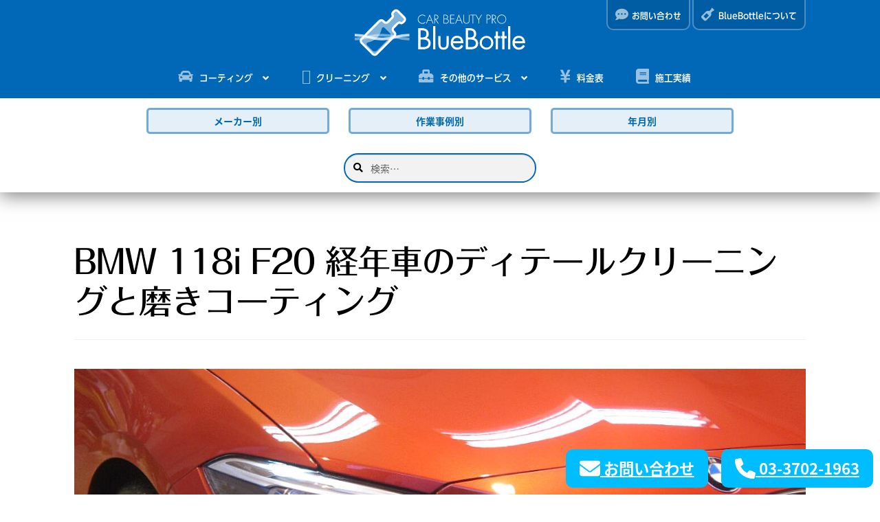

--- FILE ---
content_type: text/html; charset=UTF-8
request_url: https://bluebottle.jp/2023/01/bmw-118i-f20-%E7%B5%8C%E5%B9%B4%E8%BB%8A%E3%81%AE%E3%83%87%E3%82%A3%E3%83%86%E3%83%BC%E3%83%AB%E3%82%AF%E3%83%AA%E3%83%BC%E3%83%8B%E3%83%B3%E3%82%B0%E3%81%A8%E7%A3%A8%E3%81%8D%E3%82%B3%E3%83%BC/
body_size: 28060
content:
<!doctype html>
<html dir="ltr" lang="ja">
<head>
<meta charset="UTF-8">
<meta name="viewport" content="width=device-width, initial-scale=1">
<link rel="profile" href="https://gmpg.org/xfn/11">
<link rel="pingback" href="https://bluebottle.jp/wordpress/xmlrpc.php">

<title>BMW 118i F20 経年車のディテールクリーニングと磨きコーティング｜カービューティープロ ・ブルーボトル・ガラスコーティング・東京</title>
	<style>img:is([sizes="auto" i], [sizes^="auto," i]) { contain-intrinsic-size: 3000px 1500px }</style>
	
		<!-- All in One SEO 4.9.3 - aioseo.com -->
	<meta name="robots" content="max-image-preview:large" />
	<meta name="author" content="sakai"/>
	<meta name="msvalidate.01" content="26AFCBD55FBEE804774606A0E6BA2608" />
	<meta name="keywords" content="bmw,コーティング,経年車ガラスコーティング" />
	<link rel="canonical" href="https://bluebottle.jp/2023/01/bmw-118i-f20-%e7%b5%8c%e5%b9%b4%e8%bb%8a%e3%81%ae%e3%83%87%e3%82%a3%e3%83%86%e3%83%bc%e3%83%ab%e3%82%af%e3%83%aa%e3%83%bc%e3%83%8b%e3%83%b3%e3%82%b0%e3%81%a8%e7%a3%a8%e3%81%8d%e3%82%b3%e3%83%bc/" />
	<meta name="generator" content="All in One SEO (AIOSEO) 4.9.3" />
		<script type="application/ld+json" class="aioseo-schema">
			{"@context":"https:\/\/schema.org","@graph":[{"@type":"Article","@id":"https:\/\/bluebottle.jp\/2023\/01\/bmw-118i-f20-%e7%b5%8c%e5%b9%b4%e8%bb%8a%e3%81%ae%e3%83%87%e3%82%a3%e3%83%86%e3%83%bc%e3%83%ab%e3%82%af%e3%83%aa%e3%83%bc%e3%83%8b%e3%83%b3%e3%82%b0%e3%81%a8%e7%a3%a8%e3%81%8d%e3%82%b3%e3%83%bc\/#article","name":"BMW 118i F20 \u7d4c\u5e74\u8eca\u306e\u30c7\u30a3\u30c6\u30fc\u30eb\u30af\u30ea\u30fc\u30cb\u30f3\u30b0\u3068\u78e8\u304d\u30b3\u30fc\u30c6\u30a3\u30f3\u30b0\uff5c\u30ab\u30fc\u30d3\u30e5\u30fc\u30c6\u30a3\u30fc\u30d7\u30ed \u30fb\u30d6\u30eb\u30fc\u30dc\u30c8\u30eb\u30fb\u30ac\u30e9\u30b9\u30b3\u30fc\u30c6\u30a3\u30f3\u30b0\u30fb\u6771\u4eac","headline":"BMW 118i F20 \u7d4c\u5e74\u8eca\u306e\u30c7\u30a3\u30c6\u30fc\u30eb\u30af\u30ea\u30fc\u30cb\u30f3\u30b0\u3068\u78e8\u304d\u30b3\u30fc\u30c6\u30a3\u30f3\u30b0","author":{"@id":"https:\/\/bluebottle.jp\/author\/sakai\/#author"},"publisher":{"@id":"https:\/\/bluebottle.jp\/#organization"},"image":{"@type":"ImageObject","url":"https:\/\/bluebottle.jp\/uploads\/20230122-bmw-118i-banner.jpg","width":1300,"height":550},"datePublished":"2023-01-22T19:24:18+09:00","dateModified":"2023-01-22T19:24:22+09:00","inLanguage":"ja","mainEntityOfPage":{"@id":"https:\/\/bluebottle.jp\/2023\/01\/bmw-118i-f20-%e7%b5%8c%e5%b9%b4%e8%bb%8a%e3%81%ae%e3%83%87%e3%82%a3%e3%83%86%e3%83%bc%e3%83%ab%e3%82%af%e3%83%aa%e3%83%bc%e3%83%8b%e3%83%b3%e3%82%b0%e3%81%a8%e7%a3%a8%e3%81%8d%e3%82%b3%e3%83%bc\/#webpage"},"isPartOf":{"@id":"https:\/\/bluebottle.jp\/2023\/01\/bmw-118i-f20-%e7%b5%8c%e5%b9%b4%e8%bb%8a%e3%81%ae%e3%83%87%e3%82%a3%e3%83%86%e3%83%bc%e3%83%ab%e3%82%af%e3%83%aa%e3%83%bc%e3%83%8b%e3%83%b3%e3%82%b0%e3%81%a8%e7%a3%a8%e3%81%8d%e3%82%b3%e3%83%bc\/#webpage"},"articleSection":"\u30b3\u30fc\u30c6\u30a3\u30f3\u30b0, \u7d4c\u5e74\u8eca\u30ac\u30e9\u30b9\u30b3\u30fc\u30c6\u30a3\u30f3\u30b0, BMW"},{"@type":"BreadcrumbList","@id":"https:\/\/bluebottle.jp\/2023\/01\/bmw-118i-f20-%e7%b5%8c%e5%b9%b4%e8%bb%8a%e3%81%ae%e3%83%87%e3%82%a3%e3%83%86%e3%83%bc%e3%83%ab%e3%82%af%e3%83%aa%e3%83%bc%e3%83%8b%e3%83%b3%e3%82%b0%e3%81%a8%e7%a3%a8%e3%81%8d%e3%82%b3%e3%83%bc\/#breadcrumblist","itemListElement":[{"@type":"ListItem","@id":"https:\/\/bluebottle.jp#listItem","position":1,"name":"Home","item":"https:\/\/bluebottle.jp","nextItem":{"@type":"ListItem","@id":"https:\/\/bluebottle.jp\/category\/coating\/#listItem","name":"\u30b3\u30fc\u30c6\u30a3\u30f3\u30b0"}},{"@type":"ListItem","@id":"https:\/\/bluebottle.jp\/category\/coating\/#listItem","position":2,"name":"\u30b3\u30fc\u30c6\u30a3\u30f3\u30b0","item":"https:\/\/bluebottle.jp\/category\/coating\/","nextItem":{"@type":"ListItem","@id":"https:\/\/bluebottle.jp\/category\/coating\/agedcarcoating\/#listItem","name":"\u7d4c\u5e74\u8eca\u30ac\u30e9\u30b9\u30b3\u30fc\u30c6\u30a3\u30f3\u30b0"},"previousItem":{"@type":"ListItem","@id":"https:\/\/bluebottle.jp#listItem","name":"Home"}},{"@type":"ListItem","@id":"https:\/\/bluebottle.jp\/category\/coating\/agedcarcoating\/#listItem","position":3,"name":"\u7d4c\u5e74\u8eca\u30ac\u30e9\u30b9\u30b3\u30fc\u30c6\u30a3\u30f3\u30b0","item":"https:\/\/bluebottle.jp\/category\/coating\/agedcarcoating\/","nextItem":{"@type":"ListItem","@id":"https:\/\/bluebottle.jp\/2023\/01\/bmw-118i-f20-%e7%b5%8c%e5%b9%b4%e8%bb%8a%e3%81%ae%e3%83%87%e3%82%a3%e3%83%86%e3%83%bc%e3%83%ab%e3%82%af%e3%83%aa%e3%83%bc%e3%83%8b%e3%83%b3%e3%82%b0%e3%81%a8%e7%a3%a8%e3%81%8d%e3%82%b3%e3%83%bc\/#listItem","name":"BMW 118i F20 \u7d4c\u5e74\u8eca\u306e\u30c7\u30a3\u30c6\u30fc\u30eb\u30af\u30ea\u30fc\u30cb\u30f3\u30b0\u3068\u78e8\u304d\u30b3\u30fc\u30c6\u30a3\u30f3\u30b0"},"previousItem":{"@type":"ListItem","@id":"https:\/\/bluebottle.jp\/category\/coating\/#listItem","name":"\u30b3\u30fc\u30c6\u30a3\u30f3\u30b0"}},{"@type":"ListItem","@id":"https:\/\/bluebottle.jp\/2023\/01\/bmw-118i-f20-%e7%b5%8c%e5%b9%b4%e8%bb%8a%e3%81%ae%e3%83%87%e3%82%a3%e3%83%86%e3%83%bc%e3%83%ab%e3%82%af%e3%83%aa%e3%83%bc%e3%83%8b%e3%83%b3%e3%82%b0%e3%81%a8%e7%a3%a8%e3%81%8d%e3%82%b3%e3%83%bc\/#listItem","position":4,"name":"BMW 118i F20 \u7d4c\u5e74\u8eca\u306e\u30c7\u30a3\u30c6\u30fc\u30eb\u30af\u30ea\u30fc\u30cb\u30f3\u30b0\u3068\u78e8\u304d\u30b3\u30fc\u30c6\u30a3\u30f3\u30b0","previousItem":{"@type":"ListItem","@id":"https:\/\/bluebottle.jp\/category\/coating\/agedcarcoating\/#listItem","name":"\u7d4c\u5e74\u8eca\u30ac\u30e9\u30b9\u30b3\u30fc\u30c6\u30a3\u30f3\u30b0"}}]},{"@type":"Organization","@id":"https:\/\/bluebottle.jp\/#organization","name":"CAR BEAUTY PRO BlueBottle","description":"\u30ab\u30fc\u30d3\u30e5\u30fc\u30c6\u30a3\u30fc\u30d7\u30ed \u30d6\u30eb\u30fc\u30dc\u30c8\u30eb \u30ac\u30e9\u30b9\u30b3\u30fc\u30c6\u30a3\u30f3\u30b0 \u30bb\u30e9\u30df\u30c3\u30af\u30b3\u30fc\u30c6\u30a3\u30f3\u30b0 \u6771\u4eac\u90fd \u4e16\u7530\u8c37\u533a \u8eca\u306e\u30ad\u30ec\u30a4\u3092\u5c4a\u3051\u307e\u3059","url":"https:\/\/bluebottle.jp\/"},{"@type":"Person","@id":"https:\/\/bluebottle.jp\/author\/sakai\/#author","url":"https:\/\/bluebottle.jp\/author\/sakai\/","name":"sakai","image":{"@type":"ImageObject","@id":"https:\/\/bluebottle.jp\/2023\/01\/bmw-118i-f20-%e7%b5%8c%e5%b9%b4%e8%bb%8a%e3%81%ae%e3%83%87%e3%82%a3%e3%83%86%e3%83%bc%e3%83%ab%e3%82%af%e3%83%aa%e3%83%bc%e3%83%8b%e3%83%b3%e3%82%b0%e3%81%a8%e7%a3%a8%e3%81%8d%e3%82%b3%e3%83%bc\/#authorImage","url":"https:\/\/secure.gravatar.com\/avatar\/e4281b1fcdbc4da1b47b62be9c87eff8590309e30892423304f180ab4ff08d7e?s=96&d=mm&r=g","width":96,"height":96,"caption":"sakai"}},{"@type":"WebPage","@id":"https:\/\/bluebottle.jp\/2023\/01\/bmw-118i-f20-%e7%b5%8c%e5%b9%b4%e8%bb%8a%e3%81%ae%e3%83%87%e3%82%a3%e3%83%86%e3%83%bc%e3%83%ab%e3%82%af%e3%83%aa%e3%83%bc%e3%83%8b%e3%83%b3%e3%82%b0%e3%81%a8%e7%a3%a8%e3%81%8d%e3%82%b3%e3%83%bc\/#webpage","url":"https:\/\/bluebottle.jp\/2023\/01\/bmw-118i-f20-%e7%b5%8c%e5%b9%b4%e8%bb%8a%e3%81%ae%e3%83%87%e3%82%a3%e3%83%86%e3%83%bc%e3%83%ab%e3%82%af%e3%83%aa%e3%83%bc%e3%83%8b%e3%83%b3%e3%82%b0%e3%81%a8%e7%a3%a8%e3%81%8d%e3%82%b3%e3%83%bc\/","name":"BMW 118i F20 \u7d4c\u5e74\u8eca\u306e\u30c7\u30a3\u30c6\u30fc\u30eb\u30af\u30ea\u30fc\u30cb\u30f3\u30b0\u3068\u78e8\u304d\u30b3\u30fc\u30c6\u30a3\u30f3\u30b0\uff5c\u30ab\u30fc\u30d3\u30e5\u30fc\u30c6\u30a3\u30fc\u30d7\u30ed \u30fb\u30d6\u30eb\u30fc\u30dc\u30c8\u30eb\u30fb\u30ac\u30e9\u30b9\u30b3\u30fc\u30c6\u30a3\u30f3\u30b0\u30fb\u6771\u4eac","inLanguage":"ja","isPartOf":{"@id":"https:\/\/bluebottle.jp\/#website"},"breadcrumb":{"@id":"https:\/\/bluebottle.jp\/2023\/01\/bmw-118i-f20-%e7%b5%8c%e5%b9%b4%e8%bb%8a%e3%81%ae%e3%83%87%e3%82%a3%e3%83%86%e3%83%bc%e3%83%ab%e3%82%af%e3%83%aa%e3%83%bc%e3%83%8b%e3%83%b3%e3%82%b0%e3%81%a8%e7%a3%a8%e3%81%8d%e3%82%b3%e3%83%bc\/#breadcrumblist"},"author":{"@id":"https:\/\/bluebottle.jp\/author\/sakai\/#author"},"creator":{"@id":"https:\/\/bluebottle.jp\/author\/sakai\/#author"},"image":{"@type":"ImageObject","url":"https:\/\/bluebottle.jp\/uploads\/20230122-bmw-118i-banner.jpg","@id":"https:\/\/bluebottle.jp\/2023\/01\/bmw-118i-f20-%e7%b5%8c%e5%b9%b4%e8%bb%8a%e3%81%ae%e3%83%87%e3%82%a3%e3%83%86%e3%83%bc%e3%83%ab%e3%82%af%e3%83%aa%e3%83%bc%e3%83%8b%e3%83%b3%e3%82%b0%e3%81%a8%e7%a3%a8%e3%81%8d%e3%82%b3%e3%83%bc\/#mainImage","width":1300,"height":550},"primaryImageOfPage":{"@id":"https:\/\/bluebottle.jp\/2023\/01\/bmw-118i-f20-%e7%b5%8c%e5%b9%b4%e8%bb%8a%e3%81%ae%e3%83%87%e3%82%a3%e3%83%86%e3%83%bc%e3%83%ab%e3%82%af%e3%83%aa%e3%83%bc%e3%83%8b%e3%83%b3%e3%82%b0%e3%81%a8%e7%a3%a8%e3%81%8d%e3%82%b3%e3%83%bc\/#mainImage"},"datePublished":"2023-01-22T19:24:18+09:00","dateModified":"2023-01-22T19:24:22+09:00"},{"@type":"WebSite","@id":"https:\/\/bluebottle.jp\/#website","url":"https:\/\/bluebottle.jp\/","name":"CAR BEAUTY PRO BlueBottle","description":"\u30ab\u30fc\u30d3\u30e5\u30fc\u30c6\u30a3\u30fc\u30d7\u30ed \u30d6\u30eb\u30fc\u30dc\u30c8\u30eb \u30ac\u30e9\u30b9\u30b3\u30fc\u30c6\u30a3\u30f3\u30b0 \u30bb\u30e9\u30df\u30c3\u30af\u30b3\u30fc\u30c6\u30a3\u30f3\u30b0 \u6771\u4eac\u90fd \u4e16\u7530\u8c37\u533a \u8eca\u306e\u30ad\u30ec\u30a4\u3092\u5c4a\u3051\u307e\u3059","inLanguage":"ja","publisher":{"@id":"https:\/\/bluebottle.jp\/#organization"}}]}
		</script>
		<!-- All in One SEO -->

<link rel='dns-prefetch' href='//stats.wp.com' />
<link rel='dns-prefetch' href='//cdnjs.cloudflare.com' />
<link rel='dns-prefetch' href='//fonts.googleapis.com' />
<link rel='preconnect' href='//c0.wp.com' />
<link rel="alternate" type="application/rss+xml" title="CAR BEAUTY PRO BlueBottle &raquo; フィード" href="https://bluebottle.jp/feed/" />
<link rel="alternate" type="application/rss+xml" title="CAR BEAUTY PRO BlueBottle &raquo; コメントフィード" href="https://bluebottle.jp/comments/feed/" />
<script>
window._wpemojiSettings = {"baseUrl":"https:\/\/s.w.org\/images\/core\/emoji\/16.0.1\/72x72\/","ext":".png","svgUrl":"https:\/\/s.w.org\/images\/core\/emoji\/16.0.1\/svg\/","svgExt":".svg","source":{"concatemoji":"https:\/\/bluebottle.jp\/wordpress\/wp-includes\/js\/wp-emoji-release.min.js?ver=6.8.3"}};
/*! This file is auto-generated */
!function(s,n){var o,i,e;function c(e){try{var t={supportTests:e,timestamp:(new Date).valueOf()};sessionStorage.setItem(o,JSON.stringify(t))}catch(e){}}function p(e,t,n){e.clearRect(0,0,e.canvas.width,e.canvas.height),e.fillText(t,0,0);var t=new Uint32Array(e.getImageData(0,0,e.canvas.width,e.canvas.height).data),a=(e.clearRect(0,0,e.canvas.width,e.canvas.height),e.fillText(n,0,0),new Uint32Array(e.getImageData(0,0,e.canvas.width,e.canvas.height).data));return t.every(function(e,t){return e===a[t]})}function u(e,t){e.clearRect(0,0,e.canvas.width,e.canvas.height),e.fillText(t,0,0);for(var n=e.getImageData(16,16,1,1),a=0;a<n.data.length;a++)if(0!==n.data[a])return!1;return!0}function f(e,t,n,a){switch(t){case"flag":return n(e,"\ud83c\udff3\ufe0f\u200d\u26a7\ufe0f","\ud83c\udff3\ufe0f\u200b\u26a7\ufe0f")?!1:!n(e,"\ud83c\udde8\ud83c\uddf6","\ud83c\udde8\u200b\ud83c\uddf6")&&!n(e,"\ud83c\udff4\udb40\udc67\udb40\udc62\udb40\udc65\udb40\udc6e\udb40\udc67\udb40\udc7f","\ud83c\udff4\u200b\udb40\udc67\u200b\udb40\udc62\u200b\udb40\udc65\u200b\udb40\udc6e\u200b\udb40\udc67\u200b\udb40\udc7f");case"emoji":return!a(e,"\ud83e\udedf")}return!1}function g(e,t,n,a){var r="undefined"!=typeof WorkerGlobalScope&&self instanceof WorkerGlobalScope?new OffscreenCanvas(300,150):s.createElement("canvas"),o=r.getContext("2d",{willReadFrequently:!0}),i=(o.textBaseline="top",o.font="600 32px Arial",{});return e.forEach(function(e){i[e]=t(o,e,n,a)}),i}function t(e){var t=s.createElement("script");t.src=e,t.defer=!0,s.head.appendChild(t)}"undefined"!=typeof Promise&&(o="wpEmojiSettingsSupports",i=["flag","emoji"],n.supports={everything:!0,everythingExceptFlag:!0},e=new Promise(function(e){s.addEventListener("DOMContentLoaded",e,{once:!0})}),new Promise(function(t){var n=function(){try{var e=JSON.parse(sessionStorage.getItem(o));if("object"==typeof e&&"number"==typeof e.timestamp&&(new Date).valueOf()<e.timestamp+604800&&"object"==typeof e.supportTests)return e.supportTests}catch(e){}return null}();if(!n){if("undefined"!=typeof Worker&&"undefined"!=typeof OffscreenCanvas&&"undefined"!=typeof URL&&URL.createObjectURL&&"undefined"!=typeof Blob)try{var e="postMessage("+g.toString()+"("+[JSON.stringify(i),f.toString(),p.toString(),u.toString()].join(",")+"));",a=new Blob([e],{type:"text/javascript"}),r=new Worker(URL.createObjectURL(a),{name:"wpTestEmojiSupports"});return void(r.onmessage=function(e){c(n=e.data),r.terminate(),t(n)})}catch(e){}c(n=g(i,f,p,u))}t(n)}).then(function(e){for(var t in e)n.supports[t]=e[t],n.supports.everything=n.supports.everything&&n.supports[t],"flag"!==t&&(n.supports.everythingExceptFlag=n.supports.everythingExceptFlag&&n.supports[t]);n.supports.everythingExceptFlag=n.supports.everythingExceptFlag&&!n.supports.flag,n.DOMReady=!1,n.readyCallback=function(){n.DOMReady=!0}}).then(function(){return e}).then(function(){var e;n.supports.everything||(n.readyCallback(),(e=n.source||{}).concatemoji?t(e.concatemoji):e.wpemoji&&e.twemoji&&(t(e.twemoji),t(e.wpemoji)))}))}((window,document),window._wpemojiSettings);
</script>
<style id='wp-emoji-styles-inline-css'>

	img.wp-smiley, img.emoji {
		display: inline !important;
		border: none !important;
		box-shadow: none !important;
		height: 1em !important;
		width: 1em !important;
		margin: 0 0.07em !important;
		vertical-align: -0.1em !important;
		background: none !important;
		padding: 0 !important;
	}
</style>
<link rel='stylesheet' id='wp-block-library-css' href='https://c0.wp.com/c/6.8.3/wp-includes/css/dist/block-library/style.min.css' media='all' />
<style id='wp-block-library-theme-inline-css'>
.wp-block-audio :where(figcaption){color:#555;font-size:13px;text-align:center}.is-dark-theme .wp-block-audio :where(figcaption){color:#ffffffa6}.wp-block-audio{margin:0 0 1em}.wp-block-code{border:1px solid #ccc;border-radius:4px;font-family:Menlo,Consolas,monaco,monospace;padding:.8em 1em}.wp-block-embed :where(figcaption){color:#555;font-size:13px;text-align:center}.is-dark-theme .wp-block-embed :where(figcaption){color:#ffffffa6}.wp-block-embed{margin:0 0 1em}.blocks-gallery-caption{color:#555;font-size:13px;text-align:center}.is-dark-theme .blocks-gallery-caption{color:#ffffffa6}:root :where(.wp-block-image figcaption){color:#555;font-size:13px;text-align:center}.is-dark-theme :root :where(.wp-block-image figcaption){color:#ffffffa6}.wp-block-image{margin:0 0 1em}.wp-block-pullquote{border-bottom:4px solid;border-top:4px solid;color:currentColor;margin-bottom:1.75em}.wp-block-pullquote cite,.wp-block-pullquote footer,.wp-block-pullquote__citation{color:currentColor;font-size:.8125em;font-style:normal;text-transform:uppercase}.wp-block-quote{border-left:.25em solid;margin:0 0 1.75em;padding-left:1em}.wp-block-quote cite,.wp-block-quote footer{color:currentColor;font-size:.8125em;font-style:normal;position:relative}.wp-block-quote:where(.has-text-align-right){border-left:none;border-right:.25em solid;padding-left:0;padding-right:1em}.wp-block-quote:where(.has-text-align-center){border:none;padding-left:0}.wp-block-quote.is-large,.wp-block-quote.is-style-large,.wp-block-quote:where(.is-style-plain){border:none}.wp-block-search .wp-block-search__label{font-weight:700}.wp-block-search__button{border:1px solid #ccc;padding:.375em .625em}:where(.wp-block-group.has-background){padding:1.25em 2.375em}.wp-block-separator.has-css-opacity{opacity:.4}.wp-block-separator{border:none;border-bottom:2px solid;margin-left:auto;margin-right:auto}.wp-block-separator.has-alpha-channel-opacity{opacity:1}.wp-block-separator:not(.is-style-wide):not(.is-style-dots){width:100px}.wp-block-separator.has-background:not(.is-style-dots){border-bottom:none;height:1px}.wp-block-separator.has-background:not(.is-style-wide):not(.is-style-dots){height:2px}.wp-block-table{margin:0 0 1em}.wp-block-table td,.wp-block-table th{word-break:normal}.wp-block-table :where(figcaption){color:#555;font-size:13px;text-align:center}.is-dark-theme .wp-block-table :where(figcaption){color:#ffffffa6}.wp-block-video :where(figcaption){color:#555;font-size:13px;text-align:center}.is-dark-theme .wp-block-video :where(figcaption){color:#ffffffa6}.wp-block-video{margin:0 0 1em}:root :where(.wp-block-template-part.has-background){margin-bottom:0;margin-top:0;padding:1.25em 2.375em}
</style>
<style id='classic-theme-styles-inline-css'>
/*! This file is auto-generated */
.wp-block-button__link{color:#fff;background-color:#32373c;border-radius:9999px;box-shadow:none;text-decoration:none;padding:calc(.667em + 2px) calc(1.333em + 2px);font-size:1.125em}.wp-block-file__button{background:#32373c;color:#fff;text-decoration:none}
</style>
<link rel='stylesheet' id='aioseo/css/src/vue/standalone/blocks/table-of-contents/global.scss-css' href='https://bluebottle.jp/wordpress/wp-content/plugins/all-in-one-seo-pack/dist/Lite/assets/css/table-of-contents/global.e90f6d47.css?ver=4.9.3' media='all' />
<link rel='stylesheet' id='mediaelement-css' href='https://c0.wp.com/c/6.8.3/wp-includes/js/mediaelement/mediaelementplayer-legacy.min.css' media='all' />
<link rel='stylesheet' id='wp-mediaelement-css' href='https://c0.wp.com/c/6.8.3/wp-includes/js/mediaelement/wp-mediaelement.min.css' media='all' />
<style id='jetpack-sharing-buttons-style-inline-css'>
.jetpack-sharing-buttons__services-list{display:flex;flex-direction:row;flex-wrap:wrap;gap:0;list-style-type:none;margin:5px;padding:0}.jetpack-sharing-buttons__services-list.has-small-icon-size{font-size:12px}.jetpack-sharing-buttons__services-list.has-normal-icon-size{font-size:16px}.jetpack-sharing-buttons__services-list.has-large-icon-size{font-size:24px}.jetpack-sharing-buttons__services-list.has-huge-icon-size{font-size:36px}@media print{.jetpack-sharing-buttons__services-list{display:none!important}}.editor-styles-wrapper .wp-block-jetpack-sharing-buttons{gap:0;padding-inline-start:0}ul.jetpack-sharing-buttons__services-list.has-background{padding:1.25em 2.375em}
</style>
<link rel='stylesheet' id='storefront-gutenberg-blocks-css' href='https://bluebottle.jp/wordpress/wp-content/themes/storefront/assets/css/base/gutenberg-blocks.css?ver=4.6.2' media='all' />
<style id='storefront-gutenberg-blocks-inline-css'>

				.wp-block-button__link:not(.has-text-color) {
					color: #ffffff;
				}

				.wp-block-button__link:not(.has-text-color):hover,
				.wp-block-button__link:not(.has-text-color):focus,
				.wp-block-button__link:not(.has-text-color):active {
					color: #ffffff;
				}

				.wp-block-button__link:not(.has-background) {
					background-color: #0068b7;
				}

				.wp-block-button__link:not(.has-background):hover,
				.wp-block-button__link:not(.has-background):focus,
				.wp-block-button__link:not(.has-background):active {
					border-color: #004f9e;
					background-color: #004f9e;
				}

				.wc-block-grid__products .wc-block-grid__product .wp-block-button__link {
					background-color: #0068b7;
					border-color: #0068b7;
					color: #ffffff;
				}

				.wp-block-quote footer,
				.wp-block-quote cite,
				.wp-block-quote__citation {
					color: #000000;
				}

				.wp-block-pullquote cite,
				.wp-block-pullquote footer,
				.wp-block-pullquote__citation {
					color: #000000;
				}

				.wp-block-image figcaption {
					color: #000000;
				}

				.wp-block-separator.is-style-dots::before {
					color: #000000;
				}

				.wp-block-file a.wp-block-file__button {
					color: #ffffff;
					background-color: #0068b7;
					border-color: #0068b7;
				}

				.wp-block-file a.wp-block-file__button:hover,
				.wp-block-file a.wp-block-file__button:focus,
				.wp-block-file a.wp-block-file__button:active {
					color: #ffffff;
					background-color: #004f9e;
				}

				.wp-block-code,
				.wp-block-preformatted pre {
					color: #000000;
				}

				.wp-block-table:not( .has-background ):not( .is-style-stripes ) tbody tr:nth-child(2n) td {
					background-color: #000000;
				}

				.wp-block-cover .wp-block-cover__inner-container h1:not(.has-text-color),
				.wp-block-cover .wp-block-cover__inner-container h2:not(.has-text-color),
				.wp-block-cover .wp-block-cover__inner-container h3:not(.has-text-color),
				.wp-block-cover .wp-block-cover__inner-container h4:not(.has-text-color),
				.wp-block-cover .wp-block-cover__inner-container h5:not(.has-text-color),
				.wp-block-cover .wp-block-cover__inner-container h6:not(.has-text-color) {
					color: #000000;
				}

				div.wc-block-components-price-slider__range-input-progress,
				.rtl .wc-block-components-price-slider__range-input-progress {
					--range-color: #0068b7;
				}

				/* Target only IE11 */
				@media all and (-ms-high-contrast: none), (-ms-high-contrast: active) {
					.wc-block-components-price-slider__range-input-progress {
						background: #0068b7;
					}
				}

				.wc-block-components-button:not(.is-link) {
					background-color: #eeeeee;
					color: #0068b7;
				}

				.wc-block-components-button:not(.is-link):hover,
				.wc-block-components-button:not(.is-link):focus,
				.wc-block-components-button:not(.is-link):active {
					background-color: #d5d5d5;
					color: #0068b7;
				}

				.wc-block-components-button:not(.is-link):disabled {
					background-color: #eeeeee;
					color: #0068b7;
				}

				.wc-block-cart__submit-container {
					background-color: #;
				}

				.wc-block-cart__submit-container::before {
					color: rgba(70,70,70,0.5);
				}

				.wc-block-components-order-summary-item__quantity {
					background-color: #;
					border-color: #000000;
					box-shadow: 0 0 0 2px #;
					color: #000000;
				}
			
</style>
<style id='global-styles-inline-css'>
:root{--wp--preset--aspect-ratio--square: 1;--wp--preset--aspect-ratio--4-3: 4/3;--wp--preset--aspect-ratio--3-4: 3/4;--wp--preset--aspect-ratio--3-2: 3/2;--wp--preset--aspect-ratio--2-3: 2/3;--wp--preset--aspect-ratio--16-9: 16/9;--wp--preset--aspect-ratio--9-16: 9/16;--wp--preset--color--black: #000000;--wp--preset--color--cyan-bluish-gray: #abb8c3;--wp--preset--color--white: #ffffff;--wp--preset--color--pale-pink: #f78da7;--wp--preset--color--vivid-red: #cf2e2e;--wp--preset--color--luminous-vivid-orange: #ff6900;--wp--preset--color--luminous-vivid-amber: #fcb900;--wp--preset--color--light-green-cyan: #7bdcb5;--wp--preset--color--vivid-green-cyan: #00d084;--wp--preset--color--pale-cyan-blue: #8ed1fc;--wp--preset--color--vivid-cyan-blue: #0693e3;--wp--preset--color--vivid-purple: #9b51e0;--wp--preset--gradient--vivid-cyan-blue-to-vivid-purple: linear-gradient(135deg,rgba(6,147,227,1) 0%,rgb(155,81,224) 100%);--wp--preset--gradient--light-green-cyan-to-vivid-green-cyan: linear-gradient(135deg,rgb(122,220,180) 0%,rgb(0,208,130) 100%);--wp--preset--gradient--luminous-vivid-amber-to-luminous-vivid-orange: linear-gradient(135deg,rgba(252,185,0,1) 0%,rgba(255,105,0,1) 100%);--wp--preset--gradient--luminous-vivid-orange-to-vivid-red: linear-gradient(135deg,rgba(255,105,0,1) 0%,rgb(207,46,46) 100%);--wp--preset--gradient--very-light-gray-to-cyan-bluish-gray: linear-gradient(135deg,rgb(238,238,238) 0%,rgb(169,184,195) 100%);--wp--preset--gradient--cool-to-warm-spectrum: linear-gradient(135deg,rgb(74,234,220) 0%,rgb(151,120,209) 20%,rgb(207,42,186) 40%,rgb(238,44,130) 60%,rgb(251,105,98) 80%,rgb(254,248,76) 100%);--wp--preset--gradient--blush-light-purple: linear-gradient(135deg,rgb(255,206,236) 0%,rgb(152,150,240) 100%);--wp--preset--gradient--blush-bordeaux: linear-gradient(135deg,rgb(254,205,165) 0%,rgb(254,45,45) 50%,rgb(107,0,62) 100%);--wp--preset--gradient--luminous-dusk: linear-gradient(135deg,rgb(255,203,112) 0%,rgb(199,81,192) 50%,rgb(65,88,208) 100%);--wp--preset--gradient--pale-ocean: linear-gradient(135deg,rgb(255,245,203) 0%,rgb(182,227,212) 50%,rgb(51,167,181) 100%);--wp--preset--gradient--electric-grass: linear-gradient(135deg,rgb(202,248,128) 0%,rgb(113,206,126) 100%);--wp--preset--gradient--midnight: linear-gradient(135deg,rgb(2,3,129) 0%,rgb(40,116,252) 100%);--wp--preset--font-size--small: 14px;--wp--preset--font-size--medium: 23px;--wp--preset--font-size--large: 26px;--wp--preset--font-size--x-large: 42px;--wp--preset--font-size--normal: 16px;--wp--preset--font-size--huge: 37px;--wp--preset--spacing--20: 0.44rem;--wp--preset--spacing--30: 0.67rem;--wp--preset--spacing--40: 1rem;--wp--preset--spacing--50: 1.5rem;--wp--preset--spacing--60: 2.25rem;--wp--preset--spacing--70: 3.38rem;--wp--preset--spacing--80: 5.06rem;--wp--preset--shadow--natural: 6px 6px 9px rgba(0, 0, 0, 0.2);--wp--preset--shadow--deep: 12px 12px 50px rgba(0, 0, 0, 0.4);--wp--preset--shadow--sharp: 6px 6px 0px rgba(0, 0, 0, 0.2);--wp--preset--shadow--outlined: 6px 6px 0px -3px rgba(255, 255, 255, 1), 6px 6px rgba(0, 0, 0, 1);--wp--preset--shadow--crisp: 6px 6px 0px rgba(0, 0, 0, 1);}:root :where(.is-layout-flow) > :first-child{margin-block-start: 0;}:root :where(.is-layout-flow) > :last-child{margin-block-end: 0;}:root :where(.is-layout-flow) > *{margin-block-start: 24px;margin-block-end: 0;}:root :where(.is-layout-constrained) > :first-child{margin-block-start: 0;}:root :where(.is-layout-constrained) > :last-child{margin-block-end: 0;}:root :where(.is-layout-constrained) > *{margin-block-start: 24px;margin-block-end: 0;}:root :where(.is-layout-flex){gap: 24px;}:root :where(.is-layout-grid){gap: 24px;}body .is-layout-flex{display: flex;}.is-layout-flex{flex-wrap: wrap;align-items: center;}.is-layout-flex > :is(*, div){margin: 0;}body .is-layout-grid{display: grid;}.is-layout-grid > :is(*, div){margin: 0;}.has-black-color{color: var(--wp--preset--color--black) !important;}.has-cyan-bluish-gray-color{color: var(--wp--preset--color--cyan-bluish-gray) !important;}.has-white-color{color: var(--wp--preset--color--white) !important;}.has-pale-pink-color{color: var(--wp--preset--color--pale-pink) !important;}.has-vivid-red-color{color: var(--wp--preset--color--vivid-red) !important;}.has-luminous-vivid-orange-color{color: var(--wp--preset--color--luminous-vivid-orange) !important;}.has-luminous-vivid-amber-color{color: var(--wp--preset--color--luminous-vivid-amber) !important;}.has-light-green-cyan-color{color: var(--wp--preset--color--light-green-cyan) !important;}.has-vivid-green-cyan-color{color: var(--wp--preset--color--vivid-green-cyan) !important;}.has-pale-cyan-blue-color{color: var(--wp--preset--color--pale-cyan-blue) !important;}.has-vivid-cyan-blue-color{color: var(--wp--preset--color--vivid-cyan-blue) !important;}.has-vivid-purple-color{color: var(--wp--preset--color--vivid-purple) !important;}.has-black-background-color{background-color: var(--wp--preset--color--black) !important;}.has-cyan-bluish-gray-background-color{background-color: var(--wp--preset--color--cyan-bluish-gray) !important;}.has-white-background-color{background-color: var(--wp--preset--color--white) !important;}.has-pale-pink-background-color{background-color: var(--wp--preset--color--pale-pink) !important;}.has-vivid-red-background-color{background-color: var(--wp--preset--color--vivid-red) !important;}.has-luminous-vivid-orange-background-color{background-color: var(--wp--preset--color--luminous-vivid-orange) !important;}.has-luminous-vivid-amber-background-color{background-color: var(--wp--preset--color--luminous-vivid-amber) !important;}.has-light-green-cyan-background-color{background-color: var(--wp--preset--color--light-green-cyan) !important;}.has-vivid-green-cyan-background-color{background-color: var(--wp--preset--color--vivid-green-cyan) !important;}.has-pale-cyan-blue-background-color{background-color: var(--wp--preset--color--pale-cyan-blue) !important;}.has-vivid-cyan-blue-background-color{background-color: var(--wp--preset--color--vivid-cyan-blue) !important;}.has-vivid-purple-background-color{background-color: var(--wp--preset--color--vivid-purple) !important;}.has-black-border-color{border-color: var(--wp--preset--color--black) !important;}.has-cyan-bluish-gray-border-color{border-color: var(--wp--preset--color--cyan-bluish-gray) !important;}.has-white-border-color{border-color: var(--wp--preset--color--white) !important;}.has-pale-pink-border-color{border-color: var(--wp--preset--color--pale-pink) !important;}.has-vivid-red-border-color{border-color: var(--wp--preset--color--vivid-red) !important;}.has-luminous-vivid-orange-border-color{border-color: var(--wp--preset--color--luminous-vivid-orange) !important;}.has-luminous-vivid-amber-border-color{border-color: var(--wp--preset--color--luminous-vivid-amber) !important;}.has-light-green-cyan-border-color{border-color: var(--wp--preset--color--light-green-cyan) !important;}.has-vivid-green-cyan-border-color{border-color: var(--wp--preset--color--vivid-green-cyan) !important;}.has-pale-cyan-blue-border-color{border-color: var(--wp--preset--color--pale-cyan-blue) !important;}.has-vivid-cyan-blue-border-color{border-color: var(--wp--preset--color--vivid-cyan-blue) !important;}.has-vivid-purple-border-color{border-color: var(--wp--preset--color--vivid-purple) !important;}.has-vivid-cyan-blue-to-vivid-purple-gradient-background{background: var(--wp--preset--gradient--vivid-cyan-blue-to-vivid-purple) !important;}.has-light-green-cyan-to-vivid-green-cyan-gradient-background{background: var(--wp--preset--gradient--light-green-cyan-to-vivid-green-cyan) !important;}.has-luminous-vivid-amber-to-luminous-vivid-orange-gradient-background{background: var(--wp--preset--gradient--luminous-vivid-amber-to-luminous-vivid-orange) !important;}.has-luminous-vivid-orange-to-vivid-red-gradient-background{background: var(--wp--preset--gradient--luminous-vivid-orange-to-vivid-red) !important;}.has-very-light-gray-to-cyan-bluish-gray-gradient-background{background: var(--wp--preset--gradient--very-light-gray-to-cyan-bluish-gray) !important;}.has-cool-to-warm-spectrum-gradient-background{background: var(--wp--preset--gradient--cool-to-warm-spectrum) !important;}.has-blush-light-purple-gradient-background{background: var(--wp--preset--gradient--blush-light-purple) !important;}.has-blush-bordeaux-gradient-background{background: var(--wp--preset--gradient--blush-bordeaux) !important;}.has-luminous-dusk-gradient-background{background: var(--wp--preset--gradient--luminous-dusk) !important;}.has-pale-ocean-gradient-background{background: var(--wp--preset--gradient--pale-ocean) !important;}.has-electric-grass-gradient-background{background: var(--wp--preset--gradient--electric-grass) !important;}.has-midnight-gradient-background{background: var(--wp--preset--gradient--midnight) !important;}.has-small-font-size{font-size: var(--wp--preset--font-size--small) !important;}.has-medium-font-size{font-size: var(--wp--preset--font-size--medium) !important;}.has-large-font-size{font-size: var(--wp--preset--font-size--large) !important;}.has-x-large-font-size{font-size: var(--wp--preset--font-size--x-large) !important;}
:root :where(.wp-block-pullquote){font-size: 1.5em;line-height: 1.6;}
</style>
<link rel='stylesheet' id='storefront-style-css' href='https://bluebottle.jp/wordpress/wp-content/themes/storefront/style.css?ver=4.6.2' media='all' />
<style id='storefront-style-inline-css'>

			.main-navigation ul li a,
			.site-title a,
			ul.menu li a,
			.site-branding h1 a,
			button.menu-toggle,
			button.menu-toggle:hover,
			.handheld-navigation .dropdown-toggle {
				color: #ffffff;
			}

			button.menu-toggle,
			button.menu-toggle:hover {
				border-color: #ffffff;
			}

			.main-navigation ul li a:hover,
			.main-navigation ul li:hover > a,
			.site-title a:hover,
			.site-header ul.menu li.current-menu-item > a {
				color: #ffffff;
			}

			table:not( .has-background ) th {
				background-color: #000000;
			}

			table:not( .has-background ) tbody td {
				background-color: #000000;
			}

			table:not( .has-background ) tbody tr:nth-child(2n) td,
			fieldset,
			fieldset legend {
				background-color: #000000;
			}

			.site-header,
			.secondary-navigation ul ul,
			.main-navigation ul.menu > li.menu-item-has-children:after,
			.secondary-navigation ul.menu ul,
			.storefront-handheld-footer-bar,
			.storefront-handheld-footer-bar ul li > a,
			.storefront-handheld-footer-bar ul li.search .site-search,
			button.menu-toggle,
			button.menu-toggle:hover {
				background-color: #0068b7;
			}

			p.site-description,
			.site-header,
			.storefront-handheld-footer-bar {
				color: #ffffff;
			}

			button.menu-toggle:after,
			button.menu-toggle:before,
			button.menu-toggle span:before {
				background-color: #ffffff;
			}

			h1, h2, h3, h4, h5, h6, .wc-block-grid__product-title {
				color: #000000;
			}

			.widget h1 {
				border-bottom-color: #000000;
			}

			body,
			.secondary-navigation a {
				color: #000000;
			}

			.widget-area .widget a,
			.hentry .entry-header .posted-on a,
			.hentry .entry-header .post-author a,
			.hentry .entry-header .post-comments a,
			.hentry .entry-header .byline a {
				color: #050505;
			}

			a {
				color: #0068b7;
			}

			a:focus,
			button:focus,
			.button.alt:focus,
			input:focus,
			textarea:focus,
			input[type="button"]:focus,
			input[type="reset"]:focus,
			input[type="submit"]:focus,
			input[type="email"]:focus,
			input[type="tel"]:focus,
			input[type="url"]:focus,
			input[type="password"]:focus,
			input[type="search"]:focus {
				outline-color: #0068b7;
			}

			button, input[type="button"], input[type="reset"], input[type="submit"], .button, .widget a.button {
				background-color: #0068b7;
				border-color: #0068b7;
				color: #ffffff;
			}

			button:hover, input[type="button"]:hover, input[type="reset"]:hover, input[type="submit"]:hover, .button:hover, .widget a.button:hover {
				background-color: #004f9e;
				border-color: #004f9e;
				color: #ffffff;
			}

			button.alt, input[type="button"].alt, input[type="reset"].alt, input[type="submit"].alt, .button.alt, .widget-area .widget a.button.alt {
				background-color: #eeeeee;
				border-color: #eeeeee;
				color: #0068b7;
			}

			button.alt:hover, input[type="button"].alt:hover, input[type="reset"].alt:hover, input[type="submit"].alt:hover, .button.alt:hover, .widget-area .widget a.button.alt:hover {
				background-color: #d5d5d5;
				border-color: #d5d5d5;
				color: #0068b7;
			}

			.pagination .page-numbers li .page-numbers.current {
				background-color: #000000;
				color: #000000;
			}

			#comments .comment-list .comment-content .comment-text {
				background-color: #000000;
			}

			.site-footer {
				background-color: #0068b7;
				color: #ffffff;
			}

			.site-footer a:not(.button):not(.components-button) {
				color: #ffffff;
			}

			.site-footer .storefront-handheld-footer-bar a:not(.button):not(.components-button) {
				color: #ffffff;
			}

			.site-footer h1, .site-footer h2, .site-footer h3, .site-footer h4, .site-footer h5, .site-footer h6, .site-footer .widget .widget-title, .site-footer .widget .widgettitle {
				color: #ffffff;
			}

			.page-template-template-homepage.has-post-thumbnail .type-page.has-post-thumbnail .entry-title {
				color: #000000;
			}

			.page-template-template-homepage.has-post-thumbnail .type-page.has-post-thumbnail .entry-content {
				color: #000000;
			}

			@media screen and ( min-width: 768px ) {
				.secondary-navigation ul.menu a:hover {
					color: #ffffff;
				}

				.secondary-navigation ul.menu a {
					color: #ffffff;
				}

				.main-navigation ul.menu ul.sub-menu,
				.main-navigation ul.nav-menu ul.children {
					background-color: #0059a8;
				}

				.site-header {
					border-bottom-color: #0059a8;
				}
			}
</style>
<link rel='stylesheet' id='storefront-icons-css' href='https://bluebottle.jp/wordpress/wp-content/themes/storefront/assets/css/base/icons.css?ver=4.6.2' media='all' />
<link rel='stylesheet' id='storefront-fonts-css' href='https://fonts.googleapis.com/css?family=Source+Sans+Pro%3A400%2C300%2C300italic%2C400italic%2C600%2C700%2C900&#038;subset=latin%2Clatin-ext&#038;ver=4.6.2' media='all' />
<link rel='stylesheet' id='storefront-jetpack-widgets-css' href='https://bluebottle.jp/wordpress/wp-content/themes/storefront/assets/css/jetpack/widgets.css?ver=4.6.2' media='all' />
<link rel='stylesheet' id='recent-posts-widget-with-thumbnails-public-style-css' href='https://bluebottle.jp/wordpress/wp-content/plugins/recent-posts-widget-with-thumbnails/public.css?ver=7.1.1' media='all' />
<link rel='stylesheet' id='slb_core-css' href='https://bluebottle.jp/wordpress/wp-content/plugins/simple-lightbox/client/css/app.css?ver=2.9.4' media='all' />
<link rel='stylesheet' id='sph-styles-css' href='https://bluebottle.jp/wordpress/wp-content/plugins/storefront-parallax-hero/assets/css/style.css?ver=6.8.3' media='all' />
<style id='sph-styles-inline-css'>

		.sph-hero a:not(.button) {
			color: #96588a;
		}

		.overlay.animated h1:after {
			color: #ffffff;
		}

		.overlay.animated span:before {
			background-color: #0068b7;
		}
</style>
<link rel='stylesheet' id='storefront-child-style-css' href='https://bluebottle.jp/wordpress/wp-content/themes/bluebottle/style.css?ver=1.0.0' media='all' />
<link rel='stylesheet' id='sfb-styles-css' href='https://bluebottle.jp/wordpress/wp-content/plugins/storefront-footer-bar/assets/css/style.css?ver=6.8.3' media='all' />
<style id='sfb-styles-inline-css'>

		.sfb-footer-bar {
			background-color: #2c2d33;
		}

		.sfb-footer-bar .widget {
			color: #9aa0a7;
		}

		.sfb-footer-bar .widget h1,
		.sfb-footer-bar .widget h2,
		.sfb-footer-bar .widget h3,
		.sfb-footer-bar .widget h4,
		.sfb-footer-bar .widget h5,
		.sfb-footer-bar .widget h6 {
			color: #ffffff;
		}

		.sfb-footer-bar .widget a {
			color: #ffffff;
		}
</style>
<!--n2css--><!--n2js--><script src="https://c0.wp.com/c/6.8.3/wp-includes/js/jquery/jquery.min.js" id="jquery-core-js"></script>
<script src="https://c0.wp.com/c/6.8.3/wp-includes/js/jquery/jquery-migrate.min.js" id="jquery-migrate-js"></script>
<script src="//cdnjs.cloudflare.com/ajax/libs/jquery-easing/1.4.1/jquery.easing.min.js?ver=6.8.3" id="jquery-easing-js"></script>
<link rel="https://api.w.org/" href="https://bluebottle.jp/wp-json/" /><link rel="alternate" title="JSON" type="application/json" href="https://bluebottle.jp/wp-json/wp/v2/posts/85449" /><link rel="EditURI" type="application/rsd+xml" title="RSD" href="https://bluebottle.jp/wordpress/xmlrpc.php?rsd" />
<meta name="generator" content="WordPress 6.8.3" />
<link rel='shortlink' href='https://bluebottle.jp/?p=85449' />
<link rel="alternate" title="oEmbed (JSON)" type="application/json+oembed" href="https://bluebottle.jp/wp-json/oembed/1.0/embed?url=https%3A%2F%2Fbluebottle.jp%2F2023%2F01%2Fbmw-118i-f20-%25e7%25b5%258c%25e5%25b9%25b4%25e8%25bb%258a%25e3%2581%25ae%25e3%2583%2587%25e3%2582%25a3%25e3%2583%2586%25e3%2583%25bc%25e3%2583%25ab%25e3%2582%25af%25e3%2583%25aa%25e3%2583%25bc%25e3%2583%258b%25e3%2583%25b3%25e3%2582%25b0%25e3%2581%25a8%25e7%25a3%25a8%25e3%2581%258d%25e3%2582%25b3%25e3%2583%25bc%2F" />
<link rel="alternate" title="oEmbed (XML)" type="text/xml+oembed" href="https://bluebottle.jp/wp-json/oembed/1.0/embed?url=https%3A%2F%2Fbluebottle.jp%2F2023%2F01%2Fbmw-118i-f20-%25e7%25b5%258c%25e5%25b9%25b4%25e8%25bb%258a%25e3%2581%25ae%25e3%2583%2587%25e3%2582%25a3%25e3%2583%2586%25e3%2583%25bc%25e3%2583%25ab%25e3%2582%25af%25e3%2583%25aa%25e3%2583%25bc%25e3%2583%258b%25e3%2583%25b3%25e3%2582%25b0%25e3%2581%25a8%25e7%25a3%25a8%25e3%2581%258d%25e3%2582%25b3%25e3%2583%25bc%2F&#038;format=xml" />
<!-- Global site tag (gtag.js) - Google Ads: 10789066188 -->
<script async src="https://www.googletagmanager.com/gtag/js?id=AW-10789066188"></script>
<script>
  window.dataLayer = window.dataLayer || [];
  function gtag(){dataLayer.push(arguments);}
  gtag('js', new Date());

  gtag('config', 'AW-10789066188');
</script>


<script>
    window.addEventListener('load', function() {
    var selectors = document.querySelectorAll('[href*="tel"]');
    for(var id=0; id <selectors.length; id++){
    selectors[id].addEventListener('click',  function() {
  gtag('event', 'conversion', {'send_to': 'AW-10789066188/g6z_CMzf7p8DEMyr0Jgo'});
    });
    }
    });
</script>

<script>
 if (window.location.href.indexOf("https://bluebottle.jp/contact-us/?contact-form-id=") > -1) {
  gtag('event', 'conversion', {'send_to': 'AW-10789066188/DVt-CMXB558DEMyr0Jgo'});
    }
</script>	<style>img#wpstats{display:none}</style>
		<script src="https://use.typekit.net/vxw5osc.js"></script><script>try{Typekit.load({ async: true });}catch(e){}</script><script src="https://cdnjs.cloudflare.com/ajax/libs/font-awesome/6.1.1/js/all.min.js" crossorigin="anonymous"></script><script type="text/javascript" src="//webfonts.sakura.ne.jp/js/sakurav3.js"></script><link rel="icon" href="https://bluebottle.jp/uploads/cropped-bluebottle-logo-blue-32x32.jpg" sizes="32x32" />
<link rel="icon" href="https://bluebottle.jp/uploads/cropped-bluebottle-logo-blue-192x192.jpg" sizes="192x192" />
<link rel="apple-touch-icon" href="https://bluebottle.jp/uploads/cropped-bluebottle-logo-blue-180x180.jpg" />
<meta name="msapplication-TileImage" content="https://bluebottle.jp/uploads/cropped-bluebottle-logo-blue-270x270.jpg" />
		<style id="wp-custom-css">
			@charset "UTF-8";
/*
 Theme Name:   Bluebottle
 Theme URI:    https://bluebottle.jp/
 Description:  Storefront for Bluebottle
 Author:       Hayato Kamiya
 Author URI:   https://www.officekamiya.jp/
 Template:     storefront
 Version:      1.0.0
 Text Domain:  bluebottle
*/
body, button, input, textarea {
  font-family: "source-han-sans-japanese", "Hiragino Kaku Gothic ProN", メイリオ, Meiryo, "Source Sans Pro",HelveticaNeue-Light,"Helvetica Neue Light","Helvetica Neue",Helvetica,Arial,"Lucida Grande",sans-serif;
  font-weight: 200; }

.hentry .entry-content a {
  text-decoration: none; }

.cat-links a, .tags-links a {
  text-decoration: none; }

h1, h2, h3, h4, h5, h6 {
  font-family: "Folk Medium", "Hiragino Kaku Gothic ProN", メイリオ, Meiryo, "Source Sans Pro",HelveticaNeue-Light,"Helvetica Neue Light","Helvetica Neue",Helvetica,Arial,"Lucida Grande",sans-serif; }

h3 {
  font-weight: 700; }

h4 {
  font-weight: 700;
  font-size: 1.2em;
  margin-bottom: 0.2em;
  margin-top: 0.8em; }

table tbody td {
  background-color: #fff; }

table tbody tr:nth-child(2n) td {
  background-color: #fff; }

img {
  border-radius: 0; }

table:not(.has-background) tbody tr:nth-child(2n) td,
fieldset,
fieldset legend {
  background-color: #fef1bf; }

table:not(.has-background) tbody td {
  background-color: #fff; }

#masthead {
  margin-bottom: 1em;
  padding-top: 1em;
  padding-bottom: 1em; }

@media (min-width: 768px) {
  #masthead {
    padding-top: 0;
    padding-bottom: 0em; } }

.site-content {
  margin-top: 0; }

@media (min-width: 768px) {
  .site-content {
    margin-top: 4.5em; } }

.wp-block-media-text .wp-block-media-text__content {
  padding: 0; }

.wp-block-media-text .wp-block-media-text__media {
  margin-bottom: 2em; }

@media (min-width: 768px) {
  .wp-block-media-text .wp-block-media-text__content {
    padding: 0 8%; } }

#secondary.widget-area .widget-title {
  padding-top: 0.3em;
  padding-bottom: 0.3em;
  padding-left: 0.75em;
  padding-right: 0.75em;
  font-weight: 600;
  background-color: #0068b7;
  background-color: #0068b7;
  color: white;
  color: white; }

#secondary.widget-area .widget a {
  color: #0068b7;
  color: #0068b7;
  text-decoration: none; }

#secondary.widget-area .rpwwt-post-title {
  line-height: 1.4;
  display: block;
  font-weight: 600; }

.site-header .site-branding .site-title a {
  display: block;
  font-size: 0; }

.site-header .site-branding .site-title a::before {
  margin: 0 auto;
  content: url("/wordpress/wp-content/themes/bluebottle/images/bluebottle-logo-negative.svg");
  display: block;
  width: 180px; }

.site-header .site-branding .site-description {
  display: none; }

@media (min-width: 768px) {
  .site-header {
    border-bottom-color: rgba(0, 104, 183, 0.5); }
    .site-header .site-branding {
      position: absolute;
      top: 12px;
      left: 0;
      right: 0;
      margin: 0 auto !important; }
      .site-header .site-branding .site-title a::before {
        width: 250px; }
  .main-navigation ul.menu {
    text-align: center; }
    .main-navigation ul.menu ul.sub-menu {
      background-color: rgba(0, 104, 183, 0.95); }
    .main-navigation ul.menu li {
      display: inline-block; }
  .secondary-navigation {
    margin-bottom: 35px; } }

button.menu-toggle {
  margin-top: 0.6em;
  padding: 1.2em 2em 1.2em 0.5em;
  border: none; }

button.menu-toggle:before {
  transform: translateY(-7px); }

button.menu-toggle:after {
  transform: translateY(7px); }

button.menu-toggle span:before,
button.menu-toggle:after,
button.menu-toggle:before {
  width: 21px; }

.footer__linklist h3 {
  font-weight: 600;
  font-size: 1.2em;
  border: 2px solid rgba(0, 104, 183, 0.5);
  border: 2px solid rgba(0, 104, 183, 0.5);
  border-radius: 1em;
  background: white;
  background: white;
  color: #0068b7;
  color: #0068b7;
  text-align: center; }

.footer__linklist h4 {
  margin-top: 0.5em;
  font-weight: 600;
  font-size: 1em; }

.footer__linklist ul li {
  margin-left: 2em;
  font-size: 0.9em;
  font-weight: 400;
  line-height: 2em;
  text-indent: -1.2em; }

.footer__linklist ul li::before {
  padding-right: 0.4em;
  font-family: "Font Awesome 5 Free";
  font-weight: 900;
  content: "\f111";
  color: rgba(255, 255, 255, 0.2);
  color: rgba(255, 255, 255, 0.2); }

.footer__about h3 {
  font-weight: 600;
  font-size: 1.2em;
  border: 2px solid rgba(0, 104, 183, 0.5);
  border: 2px solid rgba(0, 104, 183, 0.5);
  border-radius: 1em;
  background: white;
  background: white;
  color: #0068b7;
  color: #0068b7;
  text-align: center; }

.footer__about ul li {
  margin-left: 2em;
  padding-top: 0.25em;
  padding-bottom: 0.25em;
  font-size: 0.9em;
  font-weight: 400;
  line-height: 1.5em;
  text-indent: -1.2em; }

.footer__about ul li::before {
  padding-right: 0.4em;
  font-family: "Font Awesome 5 Free";
  color: white;
  color: white; }

.footer__about ul li.footer__about--address::before {
  font-weight: 900;
  content: "\f041"; }

.footer__about ul li.footer__about--tel::before {
  font-weight: 900;
  content: "\f095"; }

.footer__about ul li.footer__about--open::before {
  font-weight: 900;
  content: "\f04b"; }

.footer__about ul li.footer__about--close::before {
  font-weight: 900;
  content: "\f04c"; }

.button-contact .button-contact__contactus {
  position: fixed;
  bottom: 10px;
  left: 10px;
  padding-left: 20px;
  padding-right: 20px;
  padding-top: 10px;
  padding-bottom: 10px;
  background-color: #00bdff;
  font-weight: 700;
  border-radius: 10px;
  z-index: 100; }

.button-contact .button-contact__tel {
  position: fixed;
  bottom: 10px;
  right: 10px;
  padding-left: 20px;
  padding-right: 20px;
  padding-top: 10px;
  padding-bottom: 10px;
  background-color: #00bdff;
  font-weight: 700;
  border-radius: 10px;
  z-index: 100; }

@media (min-width: 768px) {
  .button-contact .button-contact__contactus {
    left: auto;
    right: 250px;
    font-size: 1.4em; }
  .button-contact .button-contact__tel {
    font-size: 1.4em; } }

.footer__h2 {
  margin-bottom: -1em; }

.sfb-footer-bar .tagcloud a {
  font-size: 0.8em !important;
  display: inline-block;
  border: 1px white solid;
  border-radius: 5px;
  padding: 0.3em;
  margin: 0 0.5em 0.5em 0;
  background-color: rgba(255, 255, 255, 0.9);
  color: black !important;
  font-weight: 500;
  line-height: 1; }

.sfb-footer-bar .widget_categories ul li {
  font-size: 0.8em !important;
  display: inline-block;
  padding: 0.3em;
  margin: 0 0.5em 0.5em 0;
  border-radius: 5px;
  font-weight: 600;
  border: 1px solid rgba(255, 255, 255, 0.3);
  background-color: rgba(255, 255, 255, 0.1);
  line-height: 1; }
  .sfb-footer-bar .widget_categories ul li::before {
    content: ""; }

.sfb-footer-bar .widget_categories ul .children {
  margin: 0.8em 0.5em 0 0.5em; }
  .sfb-footer-bar .widget_categories ul .children li {
    font-size: 1em !important;
    color: black !important;
    background-color: rgba(255, 255, 255, 0.9);
    font-weight: 500; }
    .sfb-footer-bar .widget_categories ul .children li a {
      color: black !important; }

.sfb-footer-bar .widget_archives2 ul {
  display: flex;
  flex-wrap: wrap; }
  .sfb-footer-bar .widget_archives2 ul li {
    font-size: 0.8em !important;
    display: inline-block;
    padding: 0.3em;
    margin: 0 0.5em 0.5em 0;
    border-radius: 5px;
    font-weight: 600;
    border: 1px solid rgba(255, 255, 255, 0.3);
    background-color: rgba(255, 255, 255, 0.1);
    line-height: 1;
    color: white; }
    .sfb-footer-bar .widget_archives2 ul li::before {
      content: ""; }
  .sfb-footer-bar .widget_archives2 ul .eachYear {
    margin: 0.8em 0.5em 0 0.5em; }
    .sfb-footer-bar .widget_archives2 ul .eachYear li {
      font-size: 1em !important;
      color: black !important;
      background-color: rgba(255, 255, 255, 0.9);
      font-weight: 500; }
      .sfb-footer-bar .widget_archives2 ul .eachYear li a {
        color: black !important; }

@media (min-width: 768px) {
  .sfb-footer-bar .widget_archives2 > ul {
    display: flex;
    flex-wrap: wrap;
    justify-content: space-between; }
    .sfb-footer-bar .widget_archives2 > ul > li {
      flex-basis: 32.5%; } }

.service__section h3 {
  background-color: #333;
  color: white;
  padding-left: 0.5em; }

.service__innerlink ul {
  list-style: none;
  margin-left: 0; }

.service__innerlink li {
  display: inline-block;
  margin-bottom: 1em; }

.service__innerlink a {
  padding: 0.5em 1em;
  font-size: 1.5em; }

.service__innerlink a small {
  margin-top: 0.5em;
  display: inline-block;
  line-height: 1.5em;
  font-size: 0.5em;
  color: rgba(255, 255, 255, 0.9); }

.service__pricelist table tbody th {
  padding: 0.3em;
  font-size: 0.7em;
  vertical-align: middle;
  text-align: center;
  border: #fff solid 1px;
  background-color: #0059a8;
  color: #fff; }

.service__pricelist table tbody th a {
  color: #fff;
  font-weight: 700;
  border-bottom: solid 1px; }

.service__pricelist table tbody td {
  padding: 0.3em;
  vertical-align: middle;
  border: #fff solid 1px;
  text-align: center; }

.service__pricelist .service__pricelist--car ul {
  margin-left: 0; }

.service__pricelist .service__pricelist--car li {
  display: inline-block; }

.service__pricelist .service__pricelist--car li::after {
  content: '／';
  font-size: 0.8em;
  padding-left: 0.5em;
  padding-right: 0.5em; }

.service__pricelist .service__pricelist--first-th {
  background-color: #fcc800; }

.service__pricelist .service__pricelist--first-td {
  background-color: #fef1bf; }

.service__pricelist .service__pricelist--business-th {
  background-color: #009dda; }

.service__pricelist .service__pricelist--business-td {
  background-color: #bfe6f6; }

.service__pricelist .service__pricelist--economy-th {
  background-color: #8dc661; }

.service__pricelist .service__pricelist--economy-td {
  background-color: #e2f1d7; }

.service__pricelist .service__pricelist--newcar-th {
  background-color: #f29b76; }

.service__pricelist .service__pricelist--newcar-td {
  background-color: #fce6dd; }

.service__pricelist .service__pricelist--kind {
  font-size: 0.8em; }

.service__pricelist .service__pricelist--kind a {
  border-bottom: solid 1px; }

.service__title--en {
  margin-bottom: 0.2em;
  font-size: 4em;
  font-weight: 500;
  line-height: 0.9;
  font-family: "futura-pt", "source-han-sans-japanese", "Hiragino Kaku Gothic ProN", メイリオ, Meiryo, "Source Sans Pro",HelveticaNeue-Light,"Helvetica Neue Light","Helvetica Neue",Helvetica,Arial,"Lucida Grande",sans-serif; }
  .service__title--en span {
    display: block;
    margin-top: 0.3em;
    font-size: 0.4em;
    font-weight: 400;
    white-space: nowrap; }

.service__title--ja {
  margin-bottom: 4em;
  font-size: 1.2em;
  font-weight: 600;
  line-height: 1.1em;
  color: #999; }
  .service__title--ja span {
    font-size: 0.7em;
    font-weight: 400;
    white-space: nowrap; }
  .service__title--ja span::before {
    content: "\A";
    white-space: pre; }

.service__block--wrapper {
  margin-bottom: 4em; }
  .service__block--wrapper .service__block--text h4 {
    margin-top: 0.4em;
    margin-bottom: 0.5em;
    font-size: 2em;
    line-height: 1.2; }

.service__point--wapper {
  display: flex;
  flex-wrap: wrap; }
  .service__point--wapper section {
    flex-basis: 47%;
    margin-right: 3%; }

.service__section {
  margin-top: 4em; }

@media (min-width: 768px) {
  .service__title--en {
    font-size: 8em; }
  .service__title--ja {
    margin-bottom: 2.5em;
    font-size: 2em; }
  .service__innerlink li {
    max-width: 33%; }
  .service__pricelist table tbody th {
    padding: 0.5em;
    font-size: 1em; }
  .service__pricelist table tbody td {
    font-size: 1.2em; }
  .service__pricelist .service__pricelist--kind {
    font-size: 1em; }
  .service__block--wrapper {
    display: flex;
    flex-direction: row;
    margin-bottom: 3em; }
    .service__block--wrapper .service__block--figure {
      flex-basis: 50%; }
    .service__block--wrapper .service__block--text {
      flex-basis: 50%;
      padding-left: 2em; }
    .service__block--wrapper .service__block--text h4 {
      margin-top: 0; }
  .service__plan--wrapper {
    display: flex;
    flex-direction: row; }
    .service__plan--wrapper .service__plan--block {
      flex-basis: 100%;
      padding-left: 0.5em;
      padding-right: 0.5em; }
    .service__plan--wrapper .service__plan--block a.button {
      padding-left: 1em;
      padding-right: 1em;
      width: 100%;
      font-size: 0.9em; }
    .service__plan--wrapper .service__plan--block p {
      font-size: 0.9em; } }

.blog #main,
.archive #main {
  display: flex;
  flex-wrap: wrap;
  justify-content: space-between; }
  .blog #main .page-header,
  .archive #main .page-header {
    flex-basis: 100%; }
  .blog #main article,
  .archive #main article {
    flex-basis: 48%;
    border: 1px solid rgba(0, 0, 0, 0.5);
    border-radius: 5px;
    padding-bottom: 0.5em;
    box-shadow: 3px 3px 5px 0 rgba(0, 0, 0, 0.3); }
    .blog #main article .entry-header,
    .archive #main article .entry-header {
      margin-bottom: 0;
      border-bottom: none; }
    .blog #main article .entry-title,
    .archive #main article .entry-title {
      font-size: 1.2em;
      line-height: 1.3em;
      display: inline-block;
      margin: 0.5em 0.5em 0.3em 0.5em; }
    .blog #main article .entry-content p,
    .archive #main article .entry-content p {
      margin: 0 0.5em 0 0.5em;
      font-size: 0.8em;
      line-height: 1.4em;
      -webkit-line-clamp: 4;
      display: -webkit-box;
      -webkit-box-orient: vertical;
      height: 5.5em;
      overflow: hidden; }
    .blog #main article .entry-content img,
    .archive #main article .entry-content img {
      height: 8em;
      object-fit: cover;
      margin: 0 0 0.5em; }

.blog .posted-on--item,
.blog .cat-links--item,
.blog .tags-links--item,
.archive .posted-on--item,
.archive .cat-links--item,
.archive .tags-links--item {
  display: none; }

.blog .post-author,
.archive .post-author {
  display: none; }

.blog .post-comments,
.archive .post-comments {
  display: none; }

.blog .posted-on,
.archive .posted-on {
  font-size: 0.8em; }
  .blog .posted-on::before,
  .archive .posted-on::before {
    content: "\f304";
    display: inline-block;
    font-family: "Font Awesome 5 Free";
    font-size: 1.5em;
    font-weight: 600;
    color: rgba(0, 0, 0, 0.4);
    margin-right: 0.3em;
    margin-left: 0.5em; }
  .blog .posted-on a,
  .archive .posted-on a {
    color: #727272;
    font-weight: 600; }

.blog .cat-links,
.archive .cat-links {
  font-size: 0.8em;
  line-height: 2.2em;
  text-align: justify; }
  .blog .cat-links::before,
  .archive .cat-links::before {
    content: "\f07b";
    display: inline-block;
    font-family: "Font Awesome 5 Free";
    font-size: 1.5em;
    font-weight: 600;
    color: rgba(0, 0, 0, 0.4);
    margin-right: 0.3em;
    margin-left: 0.5em; }
  .blog .cat-links a,
  .archive .cat-links a {
    background-color: rgba(0, 0, 0, 0.6);
    border-radius: 5px;
    color: white;
    font-size: 0.8em;
    padding: 0.3em 0.5em;
    line-height: 1em;
    border: 1px solid rgba(0, 0, 0, 0.8); }

.blog .tags-links,
.archive .tags-links {
  font-size: 0.8em;
  line-height: 2.2em;
  text-align: justify; }
  .blog .tags-links::before,
  .archive .tags-links::before {
    content: "\f02b";
    display: inline-block;
    font-family: "Font Awesome 5 Free";
    font-size: 1.5em;
    font-weight: 600;
    color: rgba(0, 0, 0, 0.4);
    margin-right: 0.3em;
    margin-left: 0.5em; }
  .blog .tags-links a,
  .archive .tags-links a {
    background-color: rgba(0, 0, 0, 0.1);
    border-radius: 5px;
    color: black;
    font-size: 0.8em;
    padding: 0.3em 0.5em;
    line-height: 1em;
    border: 1px solid rgba(0, 0, 0, 0.3); }

.blog .entry-taxonomy,
.archive .entry-taxonomy {
  margin: 0;
  padding-top: 0;
  border-top: none; }

@media (min-width: 768px) {
  .blog #main article,
  .archive #main article {
    box-shadow: 5px 5px 10px 0 rgba(0, 0, 0, 0.3);
    flex-basis: 31%; }
    .blog #main article .entry-content p,
    .archive #main article .entry-content p {
      font-size: 1em;
      line-height: 1.6em;
      height: 6.5em; }
    .blog #main article .entry-title,
    .archive #main article .entry-title {
      font-size: 1.5em; } }

.post .entry-header .entry-title {
  word-break: normal; }

.site-main nav.navigation {
  flex-basis: 100%; }
  .site-main nav.navigation .nav-next a {
    display: flex;
    flex-direction: column; }
    .site-main nav.navigation .nav-next a a::after {
      padding-top: 0.1em;
      font-size: 2.5em;
      font-family: "Font Awesome 5 Free";
      content: "\f04e";
      font-weight: 900;
      order: -1; }
  .site-main nav.navigation .nav-previous a {
    display: flex;
    flex-direction: column; }
    .site-main nav.navigation .nav-previous a a::before {
      padding-top: 0.1em;
      font-size: 2.5em;
      font-family: "Font Awesome 5 Free";
      content: "\f04a";
      font-weight: 900; }

.pagination .page-numbers li .page-numbers {
  font-size: 1.5em;
  font-weight: 600;
  border-radius: 2em;
  border: 2px solid rgba(0, 104, 183, 0.5); }

.pagination .page-numbers li .page-numbers.current {
  background-color: #0068b7;
  color: white;
  border: 2px solid rgba(255, 255, 255, 0.5); }

.pagination .page-numbers li .page-numbers:not(.current) {
  color: #0068b7; }

@media (min-width: 768px) {
  .site-main nav.navigation .nav-next a {
    flex-direction: row; }
  .site-main nav.navigation .nav-next a::after {
    order: 2; }
  .site-main nav.navigation .nav-previous a {
    flex-direction: row; } }

.entry-header::after {
  font-family: "futura-pt", "source-han-sans-japanese", "Hiragino Kaku Gothic ProN", メイリオ, Meiryo, "Source Sans Pro",HelveticaNeue-Light,"Helvetica Neue Light","Helvetica Neue",Helvetica,Arial,"Lucida Grande",sans-serif;
  font-size: 1.5em;
  margin-top: -0.7em;
  margin-bottom: 0.7em;
  display: block;
  color: #666; }

.entry-header .entry-title {
  font-size: 2em;
  word-break: keep-all; }

@media (min-width: 768px) {
  .entry-header::after {
    font-size: 2.5em; }
  .entry-header .entry-title {
    font-size: 3em; } }

#post-44510 .entry-header::after {
  content: "Contact us"; }

#post-33 .entry-header::after {
  content: "About BlueBottle"; }

#post-23132 .entry-header::after {
  content: "Newcar class of glass coating"; }

#post-7 .entry-header::after {
  content: "First class of Glass Coating"; }

#post-10 .entry-header::after {
  content: "Business class of Glass Coating"; }

#post-15 .entry-header::after {
  content: "Economy class of glass coating"; }

#post-37659 .entry-header::after {
  content: "Glass coating"; }

.sph-hero .overlay {
  padding-left: 0;
  padding-right: 0; }

.sph-hero-content p {
  font-weight: 500; }

.sph-hero-content .button {
  border: rgba(255, 255, 255, 0.2) solid 2px; }

.sph-hero-content .button::before {
  padding-right: 0.4em;
  content: "\f04b";
  font-weight: 900;
  color: white;
  color: white;
  font-family: "Font Awesome 5 Free"; }

.home__instagram .home__instagram--logo {
  width: 80%;
  margin: auto !important; }

.home__instagram .home__instagram--text {
  display: none; }

.home__instagram .wp-block-jetpack-instagram-gallery__grid {
  grid-template-rows: repeat(3, 22vw); }

.site-footer .wp-block-jetpack-instagram-gallery__grid.is-stacked-on-mobile {
  display: grid; }

@media (min-width: 768px) {
  .home__instagram .home__instagram--logo {
    width: 100%;
    margin: 0 0 1em 0 !important; }
  .home__instagram .home__instagram--text {
    display: inline; }
  .home__instagram .wp-block-jetpack-instagram-gallery__grid {
    grid-template-rows: repeat(3, 13vw); }
}

#recent-posts-widget-with-thumbnails-7 ul {
  display: flex;
  flex-wrap: wrap;
  justify-content: space-between; }
  #recent-posts-widget-with-thumbnails-7 ul li {
    flex-basis: 48%;
    background-color: white;
    padding: 3%; }
    #recent-posts-widget-with-thumbnails-7 ul li:last-child {
      overflow: hidden;
      margin: 0 0 1.5em; }
    #recent-posts-widget-with-thumbnails-7 ul li a {
      color: black;
      font-size: 0.8em;
      line-height: 1.4em;
      display: inline-block;
      font-weight: 500; }
    #recent-posts-widget-with-thumbnails-7 ul li .rpwwt-post-excerpt {
      font-size: 0.7em;
      color: black;
      -webkit-line-clamp: 4;
      display: -webkit-box;
      -webkit-box-orient: vertical;
      height: 6.5em;
      overflow: hidden; }

@media (min-width: 768px) {
  #recent-posts-widget-with-thumbnails-7 ul li {
    flex-basis: 32%;
    padding: 1%;
    border: 10px solid #fff5de; }
    #recent-posts-widget-with-thumbnails-7 ul li a {
      font-size: 0.9em;
      line-height: 1.5em; }
    #recent-posts-widget-with-thumbnails-7 ul li .rpwwt-post-excerpt {
      font-size: 0.8em; } }

.hentry .entry-content .wp-block-image:not(.block-editor-media-placeholder), .editor-styles-wrapper .wp-block-image:not(.block-editor-media-placeholder) {
  display: block; }

#menu-main-menu li a {
  font-family: "UD Shin Go Conde90 M", "Hiragino Kaku Gothic ProN", メイリオ, Meiryo, "Source Sans Pro",HelveticaNeue-Light,"Helvetica Neue Light","Helvetica Neue",Helvetica,Arial,"Lucida Grande",sans-serif;
  font-size: 0.9em;
  font-weight: 600;
  padding: 1em 1.5em; }

#menu-main-menu > li > a::before {
  display: inline-block;
  font-family: "Font Awesome 5 Free";
  font-size: 1.5em;
  padding-right: 0.4em;
  color: rgba(255, 255, 255, 0.6); }

#menu-sub-menu li {
  font-size: 0.9em;
  background-color: rgba(0, 0, 0, 0.1);
  border-radius: 0px 0px 10px 10px;
  border: 2px solid rgba(255, 255, 255, 0.3);
  margin-top: -3px; }
  #menu-sub-menu li a {
    font-family: "UD Shin Go Conde90 M", "Hiragino Kaku Gothic ProN", メイリオ, Meiryo, "Source Sans Pro",HelveticaNeue-Light,"Helvetica Neue Light","Helvetica Neue",Helvetica,Arial,"Lucida Grande",sans-serif;
    font-weight: 600; }

#menu-sub-menu > li > a::before {
  display: inline-block;
  font-family: "Font Awesome 5 Free";
  font-size: 1.5em;
  padding-right: 0.3em;
  color: rgba(255, 255, 255, 0.6); }

#menu-mobile-menu {
  margin-top: 0.75em; }
  #menu-mobile-menu li a {
    border-bottom: 1px solid rgba(255, 255, 255, 0.5);
    font-family: "UD Shin Go Conde90 M", "Hiragino Kaku Gothic ProN", メイリオ, Meiryo, "Source Sans Pro",HelveticaNeue-Light,"Helvetica Neue Light","Helvetica Neue",Helvetica,Arial,"Lucida Grande",sans-serif;
    font-size: 0.9em;
    font-weight: 600; }
  #menu-mobile-menu > li > a::before {
    display: inline-block;
    width: 2em;
    text-align: center;
    font-family: "Font Awesome 5 Free";
    font-size: 1.5em; }

#menu-item-55436 > a::before,
#menu-item-55284 > a::before {
  content: "\f1b9"; }

#menu-item-55444 > a::before,
#menu-item-55235 > a::before {
  content: "\e06e"; }

#menu-item-44357 > a::before,
#menu-item-55236 > a::before {
  content: "\f552"; }

#menu-item-45064 > a::before,
#menu-item-55233 > a::before {
  content: "\f157"; }

#menu-item-44358 > a::before,
#menu-item-55342 > a::before {
  content: "\f02d"; }

#menu-item-65834 > a::before,
#menu-item-44359 > a::before {
  content: "\f72f"; }

#menu-item-66448 > a::before,
#menu-item-65826 > a::before {
  content: "\f4ad"; }

.header-widget-region {
  margin-top: -1em;
  margin-bottom: 1.5em;
  box-shadow: 0 5px 25px 0 rgba(0, 0, 0, 0.5); }
  .header-widget-region .widget_custom_html {
    margin: 1em 0;
    padding: 0; }
    .header-widget-region .widget_custom_html .widget-title {
      display: none; }
  .header-widget-region ul.category__menu {
    display: flex;
    flex-wrap: wrap;
    justify-content: center;
    margin: 0 0 0.7em 0; }
    .header-widget-region ul.category__menu li {
      display: inline-block;
      margin: 0 1%; }
      .header-widget-region ul.category__menu li span:nth-child(1) {
        display: block;
        font-size: 0.8em; }
      .header-widget-region ul.category__menu li span:nth-child(2) {
        display: block;
        font-size: 0.6em; }
      .header-widget-region ul.category__menu li a {
        background-color: rgba(0, 104, 183, 0.1);
        color: #0068b7;
        font-weight: 600;
        border-radius: 5px;
        padding: 5px;
        display: block;
        text-align: center;
        border: 3px solid rgba(0, 104, 183, 0.5); }
  .header-widget-region ul.category__menu:nth-child(2) li a {
    background-color: rgba(0, 104, 183, 0.7);
    color: white; }
  .header-widget-region .category__menu--pricelist ul.category__menu li,
  .header-widget-region .category__menu--roomcleaning ul.category__menu li,
  .header-widget-region .category__menu--cleaning ul.category__menu li,
  .header-widget-region .category__menu--blog ul.category__menu li {
    flex-basis: 30%; }
  .header-widget-region .category__menu--coating ul.category__menu li {
    flex-basis: 23%; }

@media (min-width: 768px) {
  .header-widget-region ul.category__menu li {
    margin: 0 1em; }
    .header-widget-region ul.category__menu li span:nth-child(1) {
      display: inline-block;
      font-size: 1em;
      margin-right: 0.3em; }
    .header-widget-region ul.category__menu li span:nth-child(2) {
      display: inline-block;
      font-size: 1em; }
  .header-widget-region .category__menu--pricelist ul.category__menu li,
  .header-widget-region .category__menu--roomcleaning ul.category__menu li,
  .header-widget-region .category__menu--cleaning ul.category__menu li,
  .header-widget-region .category__menu--blog ul.category__menu li {
    flex-basis: 25%; }
  .header-widget-region .category__menu--coating ul.category__menu li {
    flex-basis: 19%; } }

.home .wp-block-latest-posts.is-grid {
  justify-content: space-between; }
  .home .wp-block-latest-posts.is-grid.is-grid li {
    margin: 0 0 1em 0;
    flex-basis: 48%;
    border: 1px solid rgba(0, 0, 0, 0.3);
    border-radius: 5px;
    padding-bottom: 0.5em;
    box-shadow: 1px 1px 3px 0 rgba(0, 0, 0, 0.3); }
    .home .wp-block-latest-posts.is-grid.is-grid li > a {
      padding: 0 0.5em;
      display: block;
      font-weight: 600;
      font-size: 0.9em; }

.home .wp-block-latest-posts__featured-image .wp-post-image {
  margin: 0; }

.home .wp-block-latest-posts__post-date {
  border-top: 1px solid rgba(0, 0, 0, 0.3);
  margin-top: 0.3em 0 0 0;
  font-size: 0.8em;
  padding: 0.3em 0.5em 0 0.5em; }

.home .wp-block-latest-posts__post-excerpt {
  -webkit-line-clamp: 4;
  display: -webkit-box;
  -webkit-box-orient: vertical;
  font-size: 0.8em;
  margin: 0 0.5em;
  height: 6.5em;
  overflow: hidden; }

@media (min-width: 768px) {
  .home .wp-block-latest-posts.is-grid.is-grid li {
    border: 1px solid rgba(0, 0, 0, 0.5);
    border-radius: 5px;
    padding-bottom: 0.5em;
    box-shadow: 3px 3px 5px 0 rgba(0, 0, 0, 0.3); } }

.home__blog .wp-block-cover {
  min-height: initial; }

@media (min-width: 768px) {
  .home__blog .wp-block-cover {
    min-height: 100%; } }

.wp-block-cover p {
  font-weight: 400; }

.widget_search form:not(.wp-block-search) {
	margin: 0 auto;
	width: 20em;	
}

 input[type=search] {
    border: 2px solid #0068b7;
    border-radius: 30px;
}		</style>
		</head>

<body class="wp-singular post-template-default single single-post postid-85449 single-format-standard custom-background wp-embed-responsive wp-theme-storefront wp-child-theme-bluebottle group-blog no-wc-breadcrumb storefront-full-width-content storefront-secondary-navigation storefront-align-wide right-sidebar">



<div id="page" class="hfeed site">
	
	<header id="masthead" class="site-header" role="banner" style="">

		<div class="col-full">		<a class="skip-link screen-reader-text" href="#site-navigation">ナビゲーションへスキップ</a>
		<a class="skip-link screen-reader-text" href="#content">コンテンツへスキップ</a>
				<div class="site-branding">
			<div class="beta site-title"><a href="https://bluebottle.jp/" rel="home">CAR BEAUTY PRO BlueBottle</a></div><p class="site-description">カービューティープロ ブルーボトル ガラスコーティング セラミックコーティング 東京都 世田谷区 車のキレイを届けます</p>		</div>
					<nav class="secondary-navigation" role="navigation" aria-label="サブナビゲーション">
				<div class="menu-sub-menu-container"><ul id="menu-sub-menu" class="menu"><li id="menu-item-65826" class="menu-item menu-item-type-post_type menu-item-object-page menu-item-65826"><a href="https://bluebottle.jp/contact-us/">お問い合わせ</a></li>
<li id="menu-item-65834" class="menu-item menu-item-type-post_type menu-item-object-page menu-item-65834"><a href="https://bluebottle.jp/aboutus/">BlueBottleについて</a></li>
</ul></div>			</nav><!-- #site-navigation -->
			</div><div class="storefront-primary-navigation"><div class="col-full">		<nav id="site-navigation" class="main-navigation" role="navigation" aria-label="メインナビゲーション">
		<button id="site-navigation-menu-toggle" class="menu-toggle" aria-controls="site-navigation" aria-expanded="false"><span></span></button>
			<div class="primary-navigation"><ul id="menu-main-menu" class="menu"><li id="menu-item-55284" class="menu-item menu-item-type-post_type menu-item-object-page menu-item-has-children menu-item-55284"><a href="https://bluebottle.jp/coating/">コーティング</a>
<ul class="sub-menu">
	<li id="menu-item-88408" class="menu-item menu-item-type-post_type menu-item-object-page menu-item-88408"><a href="https://bluebottle.jp/%e8%bb%8a%e3%81%ae%e7%a3%a8%e3%81%8d%e3%81%a8%e3%83%9d%e3%83%aa%e3%83%83%e3%82%b7%e3%83%a3%e3%83%bc/">車の磨きとポリッシャー</a></li>
	<li id="menu-item-87483" class="menu-item menu-item-type-post_type menu-item-object-page menu-item-87483"><a href="https://bluebottle.jp/exe-zero7-ceramic-coating/">EXE-zero7 超撥水セラミックコーティング</a></li>
	<li id="menu-item-44331" class="menu-item menu-item-type-post_type menu-item-object-page menu-item-has-children menu-item-44331"><a href="https://bluebottle.jp/glasscoating/">ガラスコーティング</a>
	<ul class="sub-menu">
		<li id="menu-item-44335" class="menu-item menu-item-type-post_type menu-item-object-page menu-item-44335"><a href="https://bluebottle.jp/glasscoating/newcarclass/">新車クラス</a></li>
		<li id="menu-item-44332" class="menu-item menu-item-type-post_type menu-item-object-page menu-item-44332"><a href="https://bluebottle.jp/glasscoating/firstclass/">ファーストクラス</a></li>
		<li id="menu-item-44333" class="menu-item menu-item-type-post_type menu-item-object-page menu-item-44333"><a href="https://bluebottle.jp/glasscoating/businessclass/">ビジネスクラス</a></li>
		<li id="menu-item-44334" class="menu-item menu-item-type-post_type menu-item-object-page menu-item-44334"><a href="https://bluebottle.jp/glasscoating/economyclass/">エコノミークラス</a></li>
	</ul>
</li>
	<li id="menu-item-55285" class="menu-item menu-item-type-post_type menu-item-object-page menu-item-55285"><a href="https://bluebottle.jp/otherservice/windowcoating/">ウィンドウ コーティング</a></li>
	<li id="menu-item-55286" class="menu-item menu-item-type-post_type menu-item-object-page menu-item-55286"><a href="https://bluebottle.jp/otherservice/wheelcoating/">ホイールコーティング</a></li>
	<li id="menu-item-55287" class="menu-item menu-item-type-post_type menu-item-object-page menu-item-55287"><a href="https://bluebottle.jp/otherservice/otherservice-interiorcoating/">インテリア コーティング</a></li>
</ul>
</li>
<li id="menu-item-55235" class="menu-item menu-item-type-post_type menu-item-object-page menu-item-has-children menu-item-55235"><a href="https://bluebottle.jp/cleaning/">クリーニング</a>
<ul class="sub-menu">
	<li id="menu-item-55234" class="menu-item menu-item-type-post_type menu-item-object-page menu-item-has-children menu-item-55234"><a href="https://bluebottle.jp/roomcleaning/">車内クリーニング</a>
	<ul class="sub-menu">
		<li id="menu-item-55281" class="menu-item menu-item-type-post_type menu-item-object-page menu-item-55281"><a href="https://bluebottle.jp/roomcleaning/firstclass/">車内クリーニング ファーストクラス</a></li>
		<li id="menu-item-55282" class="menu-item menu-item-type-post_type menu-item-object-page menu-item-55282"><a href="https://bluebottle.jp/roomcleaning/businessclass/">車内クリーニング ビジネスクラス</a></li>
		<li id="menu-item-55283" class="menu-item menu-item-type-post_type menu-item-object-page menu-item-55283"><a href="https://bluebottle.jp/roomcleaning/economyclass/">車内クリーニング エコノミークラス</a></li>
	</ul>
</li>
	<li id="menu-item-55292" class="menu-item menu-item-type-post_type menu-item-object-page menu-item-55292"><a href="https://bluebottle.jp/otherservice/silvermoldcleaning/">メッキモールクリーニング</a></li>
	<li id="menu-item-55291" class="menu-item menu-item-type-post_type menu-item-object-page menu-item-55291"><a href="https://bluebottle.jp/otherservice/engineroomcleaning/">エンジンルームクリーニング</a></li>
</ul>
</li>
<li id="menu-item-55236" class="menu-item menu-item-type-post_type menu-item-object-page menu-item-has-children menu-item-55236"><a href="https://bluebottle.jp/otherservice/">その他のサービス</a>
<ul class="sub-menu">
	<li id="menu-item-55290" class="menu-item menu-item-type-post_type menu-item-object-page menu-item-55290"><a href="https://bluebottle.jp/otherservice/scratchedwindowrepair/">ガラス 傷 磨き</a></li>
	<li id="menu-item-87501" class="menu-item menu-item-type-post_type menu-item-object-page menu-item-87501"><a href="https://bluebottle.jp/otherservice/windowfilming/">ウィンドウ フィルム</a></li>
</ul>
</li>
<li id="menu-item-55233" class="menu-item menu-item-type-post_type menu-item-object-page menu-item-55233"><a href="https://bluebottle.jp/pricelist/">料金表</a></li>
<li id="menu-item-55342" class="menu-item menu-item-type-post_type menu-item-object-page current_page_parent menu-item-55342"><a href="https://bluebottle.jp/bluebottlog/">施工実績</a></li>
</ul></div><div class="handheld-navigation"><ul id="menu-mobile-menu" class="menu"><li id="menu-item-55436" class="menu-item menu-item-type-post_type menu-item-object-page menu-item-has-children menu-item-55436"><a href="https://bluebottle.jp/coating/">コーティング</a>
<ul class="sub-menu">
	<li id="menu-item-88409" class="menu-item menu-item-type-post_type menu-item-object-page menu-item-88409"><a href="https://bluebottle.jp/%e8%bb%8a%e3%81%ae%e7%a3%a8%e3%81%8d%e3%81%a8%e3%83%9d%e3%83%aa%e3%83%83%e3%82%b7%e3%83%a3%e3%83%bc/">車の磨きとポリッシャー</a></li>
	<li id="menu-item-87482" class="menu-item menu-item-type-post_type menu-item-object-page menu-item-87482"><a href="https://bluebottle.jp/exe-zero7-ceramic-coating/">EXE-zero7 超撥水セラミックコーティング</a></li>
	<li id="menu-item-44353" class="menu-item menu-item-type-post_type menu-item-object-page menu-item-has-children menu-item-44353"><a href="https://bluebottle.jp/glasscoating/">ガラスコーティング</a>
	<ul class="sub-menu">
		<li id="menu-item-55440" class="menu-item menu-item-type-post_type menu-item-object-page menu-item-55440"><a href="https://bluebottle.jp/glasscoating/newcarclass/">ガラスコーティング • 新車クラス</a></li>
		<li id="menu-item-55437" class="menu-item menu-item-type-post_type menu-item-object-page menu-item-55437"><a href="https://bluebottle.jp/glasscoating/firstclass/">ガラスコーティング • ファーストクラス</a></li>
		<li id="menu-item-55438" class="menu-item menu-item-type-post_type menu-item-object-page menu-item-55438"><a href="https://bluebottle.jp/glasscoating/businessclass/">ガラスコーティング • ビジネスクラス</a></li>
		<li id="menu-item-55439" class="menu-item menu-item-type-post_type menu-item-object-page menu-item-55439"><a href="https://bluebottle.jp/glasscoating/economyclass/">ガラスコーティング • エコノミークラス</a></li>
	</ul>
</li>
	<li id="menu-item-55441" class="menu-item menu-item-type-post_type menu-item-object-page menu-item-55441"><a href="https://bluebottle.jp/otherservice/windowcoating/">ウィンドウ コーティング</a></li>
	<li id="menu-item-55442" class="menu-item menu-item-type-post_type menu-item-object-page menu-item-55442"><a href="https://bluebottle.jp/otherservice/wheelcoating/">ホイールコーティング</a></li>
	<li id="menu-item-55443" class="menu-item menu-item-type-post_type menu-item-object-page menu-item-55443"><a href="https://bluebottle.jp/otherservice/otherservice-interiorcoating/">インテリア コーティング</a></li>
</ul>
</li>
<li id="menu-item-55444" class="menu-item menu-item-type-post_type menu-item-object-page menu-item-has-children menu-item-55444"><a href="https://bluebottle.jp/cleaning/">クリーニング</a>
<ul class="sub-menu">
	<li id="menu-item-44354" class="menu-item menu-item-type-post_type menu-item-object-page menu-item-44354"><a href="https://bluebottle.jp/roomcleaning/">車内クリーニング</a></li>
	<li id="menu-item-55445" class="menu-item menu-item-type-post_type menu-item-object-page menu-item-55445"><a href="https://bluebottle.jp/otherservice/engineroomcleaning/">エンジンルームクリーニング</a></li>
	<li id="menu-item-55446" class="menu-item menu-item-type-post_type menu-item-object-page menu-item-55446"><a href="https://bluebottle.jp/otherservice/silvermoldcleaning/">メッキモールクリーニング</a></li>
</ul>
</li>
<li id="menu-item-44357" class="menu-item menu-item-type-post_type menu-item-object-page menu-item-has-children menu-item-44357"><a href="https://bluebottle.jp/otherservice/">その他のサービス</a>
<ul class="sub-menu">
	<li id="menu-item-55447" class="menu-item menu-item-type-post_type menu-item-object-page menu-item-55447"><a href="https://bluebottle.jp/otherservice/scratchedwindowrepair/">ガラス 傷 磨き</a></li>
	<li id="menu-item-55449" class="menu-item menu-item-type-post_type menu-item-object-page menu-item-55449"><a href="https://bluebottle.jp/otherservice/windowfilming/">ウィンドウ フィルム</a></li>
</ul>
</li>
<li id="menu-item-45064" class="menu-item menu-item-type-post_type menu-item-object-page menu-item-45064"><a href="https://bluebottle.jp/pricelist/">料金表</a></li>
<li id="menu-item-44358" class="menu-item menu-item-type-post_type menu-item-object-page current_page_parent menu-item-44358"><a href="https://bluebottle.jp/bluebottlog/">施工実績</a></li>
<li id="menu-item-66448" class="menu-item menu-item-type-post_type menu-item-object-page menu-item-66448"><a href="https://bluebottle.jp/contact-us/">お問い合わせ</a></li>
<li id="menu-item-44359" class="menu-item menu-item-type-post_type menu-item-object-page menu-item-44359"><a href="https://bluebottle.jp/aboutus/">BlueBottleについて</a></li>
</ul></div>		</nav><!-- #site-navigation -->
		</div></div>
	</header><!-- #masthead -->

			<div class="header-widget-region" role="complementary">
			<div class="col-full">
				<div id="custom_html-13" class="widget_text widget widget_custom_html"><span class="gamma widget-title">施工実績メニュー</span><div class="textwidget custom-html-widget"><section class="category__menu--blog">
<ul class="category__menu">
	<li><a href="#tag_cloud-6">メーカー別</a></li>
	<li><a href="#categories-5">作業事例別</a></li>
	<li><a href="#archives2-2">年月別</a></li>
</ul>
</section></div></div><div id="search-2" class="widget widget_search"><form role="search" method="get" class="search-form" action="https://bluebottle.jp/">
				<label>
					<span class="screen-reader-text">検索:</span>
					<input type="search" class="search-field" placeholder="検索&hellip;" value="" name="s" />
				</label>
				<input type="submit" class="search-submit" value="検索" />
			</form></div>			</div>
		</div>
			
	<div id="content" class="site-content" tabindex="-1">
		<div class="col-full">

		
	<div id="primary" class="content-area">
		<main id="main" class="site-main" role="main">

		
<article id="post-85449" class="post-85449 post type-post status-publish format-standard has-post-thumbnail hentry category-coating category-agedcarcoating tag-bmw">

			<header class="entry-header">
		<h1 class="entry-title">BMW 118i F20 経年車のディテールクリーニングと磨きコーティング</h1>		</header><!-- .entry-header -->
		<div class="entry-content">
<img width="1300" height="550" src="https://bluebottle.jp/uploads/20230122-bmw-118i-banner.jpg" class="attachment- size- wp-post-image" alt="" decoding="async" fetchpriority="high" srcset="https://bluebottle.jp/uploads/20230122-bmw-118i-banner.jpg 1300w, https://bluebottle.jp/uploads/20230122-bmw-118i-banner-595x252.jpg 595w, https://bluebottle.jp/uploads/20230122-bmw-118i-banner-960x406.jpg 960w, https://bluebottle.jp/uploads/20230122-bmw-118i-banner-768x325.jpg 768w" sizes="(max-width: 1300px) 100vw, 1300px" />
<p>本日ご紹介するお車は、BMW 118iのガラスコーティングです<br>以前は近所の某PRO SHOPの大型コーティング量販店でコーティングされたそうなのですが<br>細部のクリーニングがされてなかったので次は専門店でという事で<br>118iさんは、東京都世田谷区よりお越しくださいました</p>



<h2 class="wp-block-heading" id="ディテールチェック">ディテールチェック</h2>



<p>日頃はあまり目につかない部分なので汚れも溜まっていますね</p>



<figure class="wp-block-gallery has-nested-images columns-2 is-cropped wp-block-gallery-1 is-layout-flex wp-block-gallery-is-layout-flex">
<figure class="wp-block-image size-large"><a href="https://bluebottle.jp/uploads/IMG_9002-3.jpg" data-slb-active="1" data-slb-asset="42379062" data-slb-internal="0" data-slb-group="85449"><img decoding="async" width="1280" height="960" data-id="85422" src="https://bluebottle.jp/uploads/IMG_9002-3.jpg" alt="" class="wp-image-85422" srcset="https://bluebottle.jp/uploads/IMG_9002-3.jpg 1280w, https://bluebottle.jp/uploads/IMG_9002-3-595x446.jpg 595w, https://bluebottle.jp/uploads/IMG_9002-3-960x720.jpg 960w, https://bluebottle.jp/uploads/IMG_9002-3-320x240.jpg 320w, https://bluebottle.jp/uploads/IMG_9002-3-768x576.jpg 768w" sizes="(max-width: 1280px) 100vw, 1280px" /></a></figure>



<figure class="wp-block-image size-large"><a href="https://bluebottle.jp/uploads/IMG_9003-2.jpg" data-slb-active="1" data-slb-asset="1427846948" data-slb-internal="0" data-slb-group="85449"><img decoding="async" width="1280" height="960" data-id="85423" src="https://bluebottle.jp/uploads/IMG_9003-2.jpg" alt="" class="wp-image-85423" srcset="https://bluebottle.jp/uploads/IMG_9003-2.jpg 1280w, https://bluebottle.jp/uploads/IMG_9003-2-595x446.jpg 595w, https://bluebottle.jp/uploads/IMG_9003-2-960x720.jpg 960w, https://bluebottle.jp/uploads/IMG_9003-2-320x240.jpg 320w, https://bluebottle.jp/uploads/IMG_9003-2-768x576.jpg 768w" sizes="(max-width: 1280px) 100vw, 1280px" /></a></figure>



<figure class="wp-block-image size-large"><a href="https://bluebottle.jp/uploads/IMG_9004-3.jpg" data-slb-active="1" data-slb-asset="117145232" data-slb-internal="0" data-slb-group="85449"><img loading="lazy" decoding="async" width="1280" height="960" data-id="85424" src="https://bluebottle.jp/uploads/IMG_9004-3.jpg" alt="" class="wp-image-85424" srcset="https://bluebottle.jp/uploads/IMG_9004-3.jpg 1280w, https://bluebottle.jp/uploads/IMG_9004-3-595x446.jpg 595w, https://bluebottle.jp/uploads/IMG_9004-3-960x720.jpg 960w, https://bluebottle.jp/uploads/IMG_9004-3-320x240.jpg 320w, https://bluebottle.jp/uploads/IMG_9004-3-768x576.jpg 768w" sizes="auto, (max-width: 1280px) 100vw, 1280px" /></a></figure>



<figure class="wp-block-image size-large"><a href="https://bluebottle.jp/uploads/IMG_9005-2.jpg" data-slb-active="1" data-slb-asset="507369631" data-slb-internal="0" data-slb-group="85449"><img loading="lazy" decoding="async" width="1280" height="960" data-id="85425" src="https://bluebottle.jp/uploads/IMG_9005-2.jpg" alt="" class="wp-image-85425" srcset="https://bluebottle.jp/uploads/IMG_9005-2.jpg 1280w, https://bluebottle.jp/uploads/IMG_9005-2-595x446.jpg 595w, https://bluebottle.jp/uploads/IMG_9005-2-960x720.jpg 960w, https://bluebottle.jp/uploads/IMG_9005-2-320x240.jpg 320w, https://bluebottle.jp/uploads/IMG_9005-2-768x576.jpg 768w" sizes="auto, (max-width: 1280px) 100vw, 1280px" /></a></figure>



<figure class="wp-block-image size-large"><a href="https://bluebottle.jp/uploads/IMG_9007-3.jpg" data-slb-active="1" data-slb-asset="577597795" data-slb-internal="0" data-slb-group="85449"><img loading="lazy" decoding="async" width="1280" height="960" data-id="85426" src="https://bluebottle.jp/uploads/IMG_9007-3.jpg" alt="" class="wp-image-85426" srcset="https://bluebottle.jp/uploads/IMG_9007-3.jpg 1280w, https://bluebottle.jp/uploads/IMG_9007-3-595x446.jpg 595w, https://bluebottle.jp/uploads/IMG_9007-3-960x720.jpg 960w, https://bluebottle.jp/uploads/IMG_9007-3-320x240.jpg 320w, https://bluebottle.jp/uploads/IMG_9007-3-768x576.jpg 768w" sizes="auto, (max-width: 1280px) 100vw, 1280px" /></a></figure>



<figure class="wp-block-image size-large"><a href="https://bluebottle.jp/uploads/IMG_9008-3.jpg" data-slb-active="1" data-slb-asset="1246156896" data-slb-internal="0" data-slb-group="85449"><img loading="lazy" decoding="async" width="1280" height="960" data-id="85427" src="https://bluebottle.jp/uploads/IMG_9008-3.jpg" alt="" class="wp-image-85427" srcset="https://bluebottle.jp/uploads/IMG_9008-3.jpg 1280w, https://bluebottle.jp/uploads/IMG_9008-3-595x446.jpg 595w, https://bluebottle.jp/uploads/IMG_9008-3-960x720.jpg 960w, https://bluebottle.jp/uploads/IMG_9008-3-320x240.jpg 320w, https://bluebottle.jp/uploads/IMG_9008-3-768x576.jpg 768w" sizes="auto, (max-width: 1280px) 100vw, 1280px" /></a></figure>



<figure class="wp-block-image size-large"><a href="https://bluebottle.jp/uploads/IMG_9009-3.jpg" data-slb-active="1" data-slb-asset="1852912014" data-slb-internal="0" data-slb-group="85449"><img loading="lazy" decoding="async" width="1280" height="960" data-id="85428" src="https://bluebottle.jp/uploads/IMG_9009-3.jpg" alt="" class="wp-image-85428" srcset="https://bluebottle.jp/uploads/IMG_9009-3.jpg 1280w, https://bluebottle.jp/uploads/IMG_9009-3-595x446.jpg 595w, https://bluebottle.jp/uploads/IMG_9009-3-960x720.jpg 960w, https://bluebottle.jp/uploads/IMG_9009-3-320x240.jpg 320w, https://bluebottle.jp/uploads/IMG_9009-3-768x576.jpg 768w" sizes="auto, (max-width: 1280px) 100vw, 1280px" /></a></figure>



<figure class="wp-block-image size-large"><a href="https://bluebottle.jp/uploads/IMG_9014-1.jpg" data-slb-active="1" data-slb-asset="166143458" data-slb-internal="0" data-slb-group="85449"><img loading="lazy" decoding="async" width="1280" height="960" data-id="85429" src="https://bluebottle.jp/uploads/IMG_9014-1.jpg" alt="" class="wp-image-85429" srcset="https://bluebottle.jp/uploads/IMG_9014-1.jpg 1280w, https://bluebottle.jp/uploads/IMG_9014-1-595x446.jpg 595w, https://bluebottle.jp/uploads/IMG_9014-1-960x720.jpg 960w, https://bluebottle.jp/uploads/IMG_9014-1-320x240.jpg 320w, https://bluebottle.jp/uploads/IMG_9014-1-768x576.jpg 768w" sizes="auto, (max-width: 1280px) 100vw, 1280px" /></a></figure>
</figure>



<h2 class="wp-block-heading" id="ディテールクリーニング後">ディテールクリーニング後</h2>



<p>ディテールクリーニングは細部の精密洗車の事でコーティング作業の中でもとても大切な作業です<br>単なる洗車と違い手間と時間の掛かる作業です</p>



<figure class="wp-block-gallery has-nested-images columns-2 is-cropped wp-block-gallery-2 is-layout-flex wp-block-gallery-is-layout-flex">
<figure class="wp-block-image size-large"><a href="https://bluebottle.jp/uploads/IMG_9027-4.jpg" data-slb-active="1" data-slb-asset="1616606930" data-slb-internal="0" data-slb-group="85449"><img loading="lazy" decoding="async" width="1280" height="960" data-id="85437" src="https://bluebottle.jp/uploads/IMG_9027-4.jpg" alt="" class="wp-image-85437" srcset="https://bluebottle.jp/uploads/IMG_9027-4.jpg 1280w, https://bluebottle.jp/uploads/IMG_9027-4-595x446.jpg 595w, https://bluebottle.jp/uploads/IMG_9027-4-960x720.jpg 960w, https://bluebottle.jp/uploads/IMG_9027-4-320x240.jpg 320w, https://bluebottle.jp/uploads/IMG_9027-4-768x576.jpg 768w" sizes="auto, (max-width: 1280px) 100vw, 1280px" /></a></figure>



<figure class="wp-block-image size-large"><a href="https://bluebottle.jp/uploads/IMG_9034-4.jpg" data-slb-active="1" data-slb-asset="407297481" data-slb-internal="0" data-slb-group="85449"><img loading="lazy" decoding="async" width="1280" height="960" data-id="85444" src="https://bluebottle.jp/uploads/IMG_9034-4.jpg" alt="" class="wp-image-85444" srcset="https://bluebottle.jp/uploads/IMG_9034-4.jpg 1280w, https://bluebottle.jp/uploads/IMG_9034-4-595x446.jpg 595w, https://bluebottle.jp/uploads/IMG_9034-4-960x720.jpg 960w, https://bluebottle.jp/uploads/IMG_9034-4-320x240.jpg 320w, https://bluebottle.jp/uploads/IMG_9034-4-768x576.jpg 768w" sizes="auto, (max-width: 1280px) 100vw, 1280px" /></a></figure>



<figure class="wp-block-image size-large"><a href="https://bluebottle.jp/uploads/IMG_9038-5.jpg" data-slb-active="1" data-slb-asset="530286082" data-slb-internal="0" data-slb-group="85449"><img loading="lazy" decoding="async" width="1280" height="960" data-id="85447" src="https://bluebottle.jp/uploads/IMG_9038-5.jpg" alt="" class="wp-image-85447" srcset="https://bluebottle.jp/uploads/IMG_9038-5.jpg 1280w, https://bluebottle.jp/uploads/IMG_9038-5-595x446.jpg 595w, https://bluebottle.jp/uploads/IMG_9038-5-960x720.jpg 960w, https://bluebottle.jp/uploads/IMG_9038-5-320x240.jpg 320w, https://bluebottle.jp/uploads/IMG_9038-5-768x576.jpg 768w" sizes="auto, (max-width: 1280px) 100vw, 1280px" /></a></figure>



<figure class="wp-block-image size-large"><a href="https://bluebottle.jp/uploads/IMG_9039-3.jpg" data-slb-active="1" data-slb-asset="796475359" data-slb-internal="0" data-slb-group="85449"><img loading="lazy" decoding="async" width="1280" height="960" data-id="85448" src="https://bluebottle.jp/uploads/IMG_9039-3.jpg" alt="" class="wp-image-85448" srcset="https://bluebottle.jp/uploads/IMG_9039-3.jpg 1280w, https://bluebottle.jp/uploads/IMG_9039-3-595x446.jpg 595w, https://bluebottle.jp/uploads/IMG_9039-3-960x720.jpg 960w, https://bluebottle.jp/uploads/IMG_9039-3-320x240.jpg 320w, https://bluebottle.jp/uploads/IMG_9039-3-768x576.jpg 768w" sizes="auto, (max-width: 1280px) 100vw, 1280px" /></a></figure>



<figure class="wp-block-image size-large"><a href="https://bluebottle.jp/uploads/IMG_9037-4.jpg" data-slb-active="1" data-slb-asset="420139275" data-slb-internal="0" data-slb-group="85449"><img loading="lazy" decoding="async" width="1280" height="960" data-id="85446" src="https://bluebottle.jp/uploads/IMG_9037-4.jpg" alt="" class="wp-image-85446" srcset="https://bluebottle.jp/uploads/IMG_9037-4.jpg 1280w, https://bluebottle.jp/uploads/IMG_9037-4-595x446.jpg 595w, https://bluebottle.jp/uploads/IMG_9037-4-960x720.jpg 960w, https://bluebottle.jp/uploads/IMG_9037-4-320x240.jpg 320w, https://bluebottle.jp/uploads/IMG_9037-4-768x576.jpg 768w" sizes="auto, (max-width: 1280px) 100vw, 1280px" /></a></figure>



<figure class="wp-block-image size-large"><a href="https://bluebottle.jp/uploads/IMG_9026-3.jpg" data-slb-active="1" data-slb-asset="643059254" data-slb-internal="0" data-slb-group="85449"><img loading="lazy" decoding="async" width="1280" height="960" data-id="85436" src="https://bluebottle.jp/uploads/IMG_9026-3.jpg" alt="" class="wp-image-85436" srcset="https://bluebottle.jp/uploads/IMG_9026-3.jpg 1280w, https://bluebottle.jp/uploads/IMG_9026-3-595x446.jpg 595w, https://bluebottle.jp/uploads/IMG_9026-3-960x720.jpg 960w, https://bluebottle.jp/uploads/IMG_9026-3-320x240.jpg 320w, https://bluebottle.jp/uploads/IMG_9026-3-768x576.jpg 768w" sizes="auto, (max-width: 1280px) 100vw, 1280px" /></a></figure>
</figure>



<h2 class="wp-block-heading" id="マスキング">マスキング</h2>



<p>コーティングは単なる洗車ではありません、車を磨くという行為はリスクを伴うため<br>塗装の薄い尖ったプレスラインやドアエッヂやパネルエッヂ等の継ぎ目部分にはマスキングをして車の塗装を守ります</p>



<figure class="wp-block-gallery has-nested-images columns-2 is-cropped wp-block-gallery-3 is-layout-flex wp-block-gallery-is-layout-flex">
<figure class="wp-block-image size-large"><a href="https://bluebottle.jp/uploads/IMG_9022-5.jpg" data-slb-active="1" data-slb-asset="998058497" data-slb-internal="0" data-slb-group="85449"><img loading="lazy" decoding="async" width="1280" height="960" data-id="85433" src="https://bluebottle.jp/uploads/IMG_9022-5.jpg" alt="" class="wp-image-85433" srcset="https://bluebottle.jp/uploads/IMG_9022-5.jpg 1280w, https://bluebottle.jp/uploads/IMG_9022-5-595x446.jpg 595w, https://bluebottle.jp/uploads/IMG_9022-5-960x720.jpg 960w, https://bluebottle.jp/uploads/IMG_9022-5-320x240.jpg 320w, https://bluebottle.jp/uploads/IMG_9022-5-768x576.jpg 768w" sizes="auto, (max-width: 1280px) 100vw, 1280px" /></a></figure>



<figure class="wp-block-image size-large"><a href="https://bluebottle.jp/uploads/IMG_9015-4.jpg" data-slb-active="1" data-slb-asset="1458484680" data-slb-internal="0" data-slb-group="85449"><img loading="lazy" decoding="async" width="1280" height="960" data-id="85430" src="https://bluebottle.jp/uploads/IMG_9015-4.jpg" alt="" class="wp-image-85430" srcset="https://bluebottle.jp/uploads/IMG_9015-4.jpg 1280w, https://bluebottle.jp/uploads/IMG_9015-4-595x446.jpg 595w, https://bluebottle.jp/uploads/IMG_9015-4-960x720.jpg 960w, https://bluebottle.jp/uploads/IMG_9015-4-320x240.jpg 320w, https://bluebottle.jp/uploads/IMG_9015-4-768x576.jpg 768w" sizes="auto, (max-width: 1280px) 100vw, 1280px" /></a></figure>



<figure class="wp-block-image size-large"><a href="https://bluebottle.jp/uploads/IMG_9016-4.jpg" data-slb-active="1" data-slb-asset="222525680" data-slb-internal="0" data-slb-group="85449"><img loading="lazy" decoding="async" width="1280" height="960" data-id="85431" src="https://bluebottle.jp/uploads/IMG_9016-4.jpg" alt="" class="wp-image-85431" srcset="https://bluebottle.jp/uploads/IMG_9016-4.jpg 1280w, https://bluebottle.jp/uploads/IMG_9016-4-595x446.jpg 595w, https://bluebottle.jp/uploads/IMG_9016-4-960x720.jpg 960w, https://bluebottle.jp/uploads/IMG_9016-4-320x240.jpg 320w, https://bluebottle.jp/uploads/IMG_9016-4-768x576.jpg 768w" sizes="auto, (max-width: 1280px) 100vw, 1280px" /></a></figure>



<figure class="wp-block-image size-large"><a href="https://bluebottle.jp/uploads/IMG_9019-5.jpg" data-slb-active="1" data-slb-asset="383054400" data-slb-internal="0" data-slb-group="85449"><img loading="lazy" decoding="async" width="1280" height="960" data-id="85432" src="https://bluebottle.jp/uploads/IMG_9019-5.jpg" alt="" class="wp-image-85432" srcset="https://bluebottle.jp/uploads/IMG_9019-5.jpg 1280w, https://bluebottle.jp/uploads/IMG_9019-5-595x446.jpg 595w, https://bluebottle.jp/uploads/IMG_9019-5-960x720.jpg 960w, https://bluebottle.jp/uploads/IMG_9019-5-320x240.jpg 320w, https://bluebottle.jp/uploads/IMG_9019-5-768x576.jpg 768w" sizes="auto, (max-width: 1280px) 100vw, 1280px" /></a></figure>
</figure>



<p>マスキングは手間も時間も掛かる作業です<br>その大切なマスキングをしていないコーティングショップはマスキングを行っていない事実が不都合なため必然的にマスキングを施工した車の画像をブログで載せることが出来ません</p>



<h2 class="wp-block-heading" id="磨きとガラスコーティング">磨きとガラスコーティング</h2>



<p>最近のポリッシャーは塗装に優しいのでバフ目が付きにくいのですが<br>バフ目が見えなくてもしっかりと磨かないと薄曇り状態になってしまいます<br>スッキリと磨き上げるには一工程の磨きでだけでは無理ですね</p>



<figure class="wp-block-gallery has-nested-images columns-2 is-cropped wp-block-gallery-4 is-layout-flex wp-block-gallery-is-layout-flex">
<figure class="wp-block-image size-large"><a href="https://bluebottle.jp/uploads/IMG_9032-4.jpg" data-slb-active="1" data-slb-asset="1411787205" data-slb-internal="0" data-slb-group="85449"><img loading="lazy" decoding="async" width="1280" height="960" data-id="85442" src="https://bluebottle.jp/uploads/IMG_9032-4.jpg" alt="" class="wp-image-85442" srcset="https://bluebottle.jp/uploads/IMG_9032-4.jpg 1280w, https://bluebottle.jp/uploads/IMG_9032-4-595x446.jpg 595w, https://bluebottle.jp/uploads/IMG_9032-4-960x720.jpg 960w, https://bluebottle.jp/uploads/IMG_9032-4-320x240.jpg 320w, https://bluebottle.jp/uploads/IMG_9032-4-768x576.jpg 768w" sizes="auto, (max-width: 1280px) 100vw, 1280px" /></a></figure>



<figure class="wp-block-image size-large"><a href="https://bluebottle.jp/uploads/IMG_9033-2.jpg" data-slb-active="1" data-slb-asset="624757513" data-slb-internal="0" data-slb-group="85449"><img loading="lazy" decoding="async" width="1280" height="960" data-id="85443" src="https://bluebottle.jp/uploads/IMG_9033-2.jpg" alt="" class="wp-image-85443" srcset="https://bluebottle.jp/uploads/IMG_9033-2.jpg 1280w, https://bluebottle.jp/uploads/IMG_9033-2-595x446.jpg 595w, https://bluebottle.jp/uploads/IMG_9033-2-960x720.jpg 960w, https://bluebottle.jp/uploads/IMG_9033-2-320x240.jpg 320w, https://bluebottle.jp/uploads/IMG_9033-2-768x576.jpg 768w" sizes="auto, (max-width: 1280px) 100vw, 1280px" /></a></figure>



<figure class="wp-block-image size-large"><a href="https://bluebottle.jp/uploads/IMG_9031-3.jpg" data-slb-active="1" data-slb-asset="660854126" data-slb-internal="0" data-slb-group="85449"><img loading="lazy" decoding="async" width="1280" height="960" data-id="85441" src="https://bluebottle.jp/uploads/IMG_9031-3.jpg" alt="" class="wp-image-85441" srcset="https://bluebottle.jp/uploads/IMG_9031-3.jpg 1280w, https://bluebottle.jp/uploads/IMG_9031-3-595x446.jpg 595w, https://bluebottle.jp/uploads/IMG_9031-3-960x720.jpg 960w, https://bluebottle.jp/uploads/IMG_9031-3-320x240.jpg 320w, https://bluebottle.jp/uploads/IMG_9031-3-768x576.jpg 768w" sizes="auto, (max-width: 1280px) 100vw, 1280px" /></a></figure>



<figure class="wp-block-image size-large"><a href="https://bluebottle.jp/uploads/IMG_9028-4.jpg" data-slb-active="1" data-slb-asset="1537528675" data-slb-internal="0" data-slb-group="85449"><img loading="lazy" decoding="async" width="1280" height="960" data-id="85438" src="https://bluebottle.jp/uploads/IMG_9028-4.jpg" alt="" class="wp-image-85438" srcset="https://bluebottle.jp/uploads/IMG_9028-4.jpg 1280w, https://bluebottle.jp/uploads/IMG_9028-4-595x446.jpg 595w, https://bluebottle.jp/uploads/IMG_9028-4-960x720.jpg 960w, https://bluebottle.jp/uploads/IMG_9028-4-320x240.jpg 320w, https://bluebottle.jp/uploads/IMG_9028-4-768x576.jpg 768w" sizes="auto, (max-width: 1280px) 100vw, 1280px" /></a></figure>



<figure class="wp-block-image size-large"><a href="https://bluebottle.jp/uploads/IMG_9030-3.jpg" data-slb-active="1" data-slb-asset="1028151645" data-slb-internal="0" data-slb-group="85449"><img loading="lazy" decoding="async" width="1280" height="960" data-id="85440" src="https://bluebottle.jp/uploads/IMG_9030-3.jpg" alt="" class="wp-image-85440" srcset="https://bluebottle.jp/uploads/IMG_9030-3.jpg 1280w, https://bluebottle.jp/uploads/IMG_9030-3-595x446.jpg 595w, https://bluebottle.jp/uploads/IMG_9030-3-960x720.jpg 960w, https://bluebottle.jp/uploads/IMG_9030-3-320x240.jpg 320w, https://bluebottle.jp/uploads/IMG_9030-3-768x576.jpg 768w" sizes="auto, (max-width: 1280px) 100vw, 1280px" /></a></figure>



<figure class="wp-block-image size-large"><a href="https://bluebottle.jp/uploads/IMG_9029-3.jpg" data-slb-active="1" data-slb-asset="124691486" data-slb-internal="0" data-slb-group="85449"><img loading="lazy" decoding="async" width="1280" height="960" data-id="85439" src="https://bluebottle.jp/uploads/IMG_9029-3.jpg" alt="" class="wp-image-85439" srcset="https://bluebottle.jp/uploads/IMG_9029-3.jpg 1280w, https://bluebottle.jp/uploads/IMG_9029-3-595x446.jpg 595w, https://bluebottle.jp/uploads/IMG_9029-3-960x720.jpg 960w, https://bluebottle.jp/uploads/IMG_9029-3-320x240.jpg 320w, https://bluebottle.jp/uploads/IMG_9029-3-768x576.jpg 768w" sizes="auto, (max-width: 1280px) 100vw, 1280px" /></a></figure>
</figure>



<p>磨きにより整えられた塗装面は自然な艶が蘇ります<br>その状態を維持するために硬いガラスコーティングの被膜で保護します<br>ガラスコーティングは単に綺麗にするために塗るのではなく整えられた塗装面を保護する為に塗るもので<br>コーティングは下地作りが肝心です</p>



<figure class="wp-block-image size-full"><a href="https://bluebottle.jp/uploads/IMG_9036-3.jpg" data-slb-active="1" data-slb-asset="2004822734" data-slb-internal="0" data-slb-group="85449"><img loading="lazy" decoding="async" width="1280" height="960" src="https://bluebottle.jp/uploads/IMG_9036-3.jpg" alt="" class="wp-image-85445" srcset="https://bluebottle.jp/uploads/IMG_9036-3.jpg 1280w, https://bluebottle.jp/uploads/IMG_9036-3-595x446.jpg 595w, https://bluebottle.jp/uploads/IMG_9036-3-960x720.jpg 960w, https://bluebottle.jp/uploads/IMG_9036-3-320x240.jpg 320w, https://bluebottle.jp/uploads/IMG_9036-3-768x576.jpg 768w" sizes="auto, (max-width: 1280px) 100vw, 1280px" /></a></figure>



<p>ご納車時にはオーナー様にとても喜んで頂く事が出来ました</p>



<figure class="wp-block-image size-full"><a href="https://bluebottle.jp/uploads/20230122-bmw-118i-01.jpg" data-slb-active="1" data-slb-asset="1484467930" data-slb-internal="0" data-slb-group="85449"><img loading="lazy" decoding="async" width="1280" height="960" src="https://bluebottle.jp/uploads/20230122-bmw-118i-01.jpg" alt="" class="wp-image-85420" srcset="https://bluebottle.jp/uploads/20230122-bmw-118i-01.jpg 1280w, https://bluebottle.jp/uploads/20230122-bmw-118i-01-595x446.jpg 595w, https://bluebottle.jp/uploads/20230122-bmw-118i-01-960x720.jpg 960w, https://bluebottle.jp/uploads/20230122-bmw-118i-01-320x240.jpg 320w, https://bluebottle.jp/uploads/20230122-bmw-118i-01-768x576.jpg 768w" sizes="auto, (max-width: 1280px) 100vw, 1280px" /></a></figure>



<p>カービューティープロ ブルーボトルではお客様が笑顔になれるサービスを心掛けています<br>新車、経年車、国産車、輸入車問わずガラスコーティングや車内クリーニング等<br>大型のコーティング量販店による大量生産コーティングでは満足できない方はお気軽にご相談頂けたら幸いでございます</p>



<p>この度はカービューティープロ ブルーボトルをご利用頂きまして誠にありがとうございます。</p>
</div><!-- .entry-content -->

		<span class="posted-on"><span class="posted-on--item">投稿日: </span><span class="posted-on--date"><a href="https://bluebottle.jp/2023/01/bmw-118i-f20-%e7%b5%8c%e5%b9%b4%e8%bb%8a%e3%81%ae%e3%83%87%e3%82%a3%e3%83%86%e3%83%bc%e3%83%ab%e3%82%af%e3%83%aa%e3%83%bc%e3%83%8b%e3%83%b3%e3%82%b0%e3%81%a8%e7%a3%a8%e3%81%8d%e3%82%b3%e3%83%bc/" rel="bookmark"><time class="entry-date published" datetime="2023-01-22T19:24:18+09:00">2023年1月22日</time><time class="updated" datetime="2023-01-22T19:24:22+09:00">2023年1月22日</time></a></span></span> <span class="post-author">投稿者  <a href="https://bluebottle.jp/author/sakai/" rel="author">sakai</a></span> 
<aside class="entry-taxonomy">
		<div class="cat-links">
		<span class="cat-links--item">カテゴリー:</span> <a href="https://bluebottle.jp/category/coating/" rel="category tag">コーティング</a> <a href="https://bluebottle.jp/category/coating/agedcarcoating/" rel="category tag">経年車ガラスコーティング</a>	</div>
	
		<div class="tags-links">
		<span class="tags-links--item">タグ:</span> <a href="https://bluebottle.jp/tag/bmw/" rel="tag">BMW</a>	</div>
	</aside>

<nav id="post-navigation" class="navigation post-navigation" role="navigation" aria-label="投稿ナビゲーション"><h2 class="screen-reader-text">投稿ナビゲーション</h2><div class="nav-links"><div class="nav-previous"><a href="https://bluebottle.jp/2023/01/%e3%82%b8%e3%83%a3%e3%82%ac%e3%83%bc-xe-x760-%e7%b5%8c%e5%b9%b4%e8%bb%8a%e3%81%ae%e3%83%a2%e3%83%bc%e3%83%ab%e3%82%af%e3%83%aa%e3%83%bc%e3%83%8b%e3%83%b3%e3%82%b0%e3%81%a8%e3%83%9c%e3%83%87%e3%82%a3/" rel="prev"><span class="screen-reader-text">前の投稿: </span>ジャガー XE X760 経年車のモールクリーニングとボディコーティング</a></div><div class="nav-next"><a href="https://bluebottle.jp/2023/01/%e3%83%ac%e3%82%af%e3%82%b5%e3%82%b9-rx450h-al20-%e7%b5%8c%e5%b9%b4%e8%bb%8a%e3%81%ae%e3%83%87%e3%82%a3%e3%83%86%e3%83%bc%e3%83%aa%e3%83%b3%e3%82%b0%e3%81%a8%e7%a3%a8%e3%81%8d%e3%81%a8%e3%82%b3/" rel="next"><span class="screen-reader-text">次の投稿: </span>レクサス RX450h AL20 経年車のディテーリングと磨きとコーティング</a></div></div></nav>
</article><!-- #post-## -->

		</main><!-- #main -->
	</div><!-- #primary -->


		</div><!-- .col-full -->
	</div><!-- #content -->

	<div class="sfb-footer-bar"><div class="col-full"><section id="custom_html-19" class="widget_text widget widget_custom_html"><div class="textwidget custom-html-widget"><section style="font-size: 2.5em;letter-spacing: 0.75em;text-align: center;border-bottom: 1px solid #aaaaaa;padding-bottom: 0.5em;margin-top: -0.5em;">
	<a href="https://www.instagram.com/bluebottle.jp/" target="_blank"><i class="fa-brands fa-instagram"></i></a>
	<a href="https://ja-jp.facebook.com/bluebottle.jp/" target="_blank"><i class="fa-brands fa-facebook"></i></a>
	<a href="https://twitter.com/bluebottle_jp" target="_blank"><i class="fa-brands fa-twitter"></i></a>
</section></div></section><section id="tag_cloud-6" class="widget widget_tag_cloud"><h2 class="widget-title">自動車メーカー別</h2><div class="tagcloud"><a href="https://bluebottle.jp/tag/abarth/" class="tag-cloud-link tag-link-175 tag-link-position-1" style="font-size: 14.260162601626pt;" aria-label="ABARTH (24個の項目)">ABARTH<span class="tag-link-count"> (24)</span></a>
<a href="https://bluebottle.jp/tag/alfaromeo/" class="tag-cloud-link tag-link-176 tag-link-position-2" style="font-size: 12.439024390244pt;" aria-label="Alfa Romeo (11個の項目)">Alfa Romeo<span class="tag-link-count"> (11)</span></a>
<a href="https://bluebottle.jp/tag/alpina/" class="tag-cloud-link tag-link-177 tag-link-position-3" style="font-size: 12.609756097561pt;" aria-label="ALPINA (12個の項目)">ALPINA<span class="tag-link-count"> (12)</span></a>
<a href="https://bluebottle.jp/tag/alpine/" class="tag-cloud-link tag-link-252 tag-link-position-4" style="font-size: 8pt;" aria-label="ALPINE (1個の項目)">ALPINE<span class="tag-link-count"> (1)</span></a>
<a href="https://bluebottle.jp/tag/aston-martin/" class="tag-cloud-link tag-link-178 tag-link-position-5" style="font-size: 16.081300813008pt;" aria-label="ASTON MARTIN (51個の項目)">ASTON MARTIN<span class="tag-link-count"> (51)</span></a>
<a href="https://bluebottle.jp/tag/audi/" class="tag-cloud-link tag-link-179 tag-link-position-6" style="font-size: 18.528455284553pt;" aria-label="Audi (139個の項目)">Audi<span class="tag-link-count"> (139)</span></a>
<a href="https://bluebottle.jp/tag/austin-healey/" class="tag-cloud-link tag-link-256 tag-link-position-7" style="font-size: 8pt;" aria-label="Austin-Healey (1個の項目)">Austin-Healey<span class="tag-link-count"> (1)</span></a>
<a href="https://bluebottle.jp/tag/bentley/" class="tag-cloud-link tag-link-180 tag-link-position-8" style="font-size: 13.918699186992pt;" aria-label="Bentley (21個の項目)">Bentley<span class="tag-link-count"> (21)</span></a>
<a href="https://bluebottle.jp/tag/bmw/" class="tag-cloud-link tag-link-181 tag-link-position-9" style="font-size: 19.666666666667pt;" aria-label="BMW (223個の項目)">BMW<span class="tag-link-count"> (223)</span></a>
<a href="https://bluebottle.jp/tag/bmw-m/" class="tag-cloud-link tag-link-182 tag-link-position-10" style="font-size: 16.934959349593pt;" aria-label="BMW M (73個の項目)">BMW M<span class="tag-link-count"> (73)</span></a>
<a href="https://bluebottle.jp/tag/bmw-mini/" class="tag-cloud-link tag-link-183 tag-link-position-11" style="font-size: 15.341463414634pt;" aria-label="BMW MINI (38個の項目)">BMW MINI<span class="tag-link-count"> (38)</span></a>
<a href="https://bluebottle.jp/tag/cadillac/" class="tag-cloud-link tag-link-228 tag-link-position-12" style="font-size: 9.0243902439024pt;" aria-label="Cadillac (2個の項目)">Cadillac<span class="tag-link-count"> (2)</span></a>
<a href="https://bluebottle.jp/tag/chevrolet/" class="tag-cloud-link tag-link-251 tag-link-position-13" style="font-size: 9.0243902439024pt;" aria-label="CHEVROLET (2個の項目)">CHEVROLET<span class="tag-link-count"> (2)</span></a>
<a href="https://bluebottle.jp/tag/citroen/" class="tag-cloud-link tag-link-185 tag-link-position-14" style="font-size: 13.918699186992pt;" aria-label="CITROEN (21個の項目)">CITROEN<span class="tag-link-count"> (21)</span></a>
<a href="https://bluebottle.jp/tag/daihatsu/" class="tag-cloud-link tag-link-186 tag-link-position-15" style="font-size: 12.609756097561pt;" aria-label="DAIHATSU (12個の項目)">DAIHATSU<span class="tag-link-count"> (12)</span></a>
<a href="https://bluebottle.jp/tag/daimler/" class="tag-cloud-link tag-link-250 tag-link-position-16" style="font-size: 8pt;" aria-label="Daimler (1個の項目)">Daimler<span class="tag-link-count"> (1)</span></a>
<a href="https://bluebottle.jp/tag/dodge/" class="tag-cloud-link tag-link-226 tag-link-position-17" style="font-size: 8pt;" aria-label="DODGE (1個の項目)">DODGE<span class="tag-link-count"> (1)</span></a>
<a href="https://bluebottle.jp/tag/ferrari/" class="tag-cloud-link tag-link-187 tag-link-position-18" style="font-size: 14.886178861789pt;" aria-label="Ferrari (31個の項目)">Ferrari<span class="tag-link-count"> (31)</span></a>
<a href="https://bluebottle.jp/tag/fiat/" class="tag-cloud-link tag-link-188 tag-link-position-19" style="font-size: 11.69918699187pt;" aria-label="FIAT (8個の項目)">FIAT<span class="tag-link-count"> (8)</span></a>
<a href="https://bluebottle.jp/tag/ford/" class="tag-cloud-link tag-link-189 tag-link-position-20" style="font-size: 12.439024390244pt;" aria-label="Ford (11個の項目)">Ford<span class="tag-link-count"> (11)</span></a>
<a href="https://bluebottle.jp/tag/gmc/" class="tag-cloud-link tag-link-221 tag-link-position-21" style="font-size: 11.69918699187pt;" aria-label="GMC (8個の項目)">GMC<span class="tag-link-count"> (8)</span></a>
<a href="https://bluebottle.jp/tag/hino/" class="tag-cloud-link tag-link-219 tag-link-position-22" style="font-size: 9.0243902439024pt;" aria-label="HINO (2個の項目)">HINO<span class="tag-link-count"> (2)</span></a>
<a href="https://bluebottle.jp/tag/honda/" class="tag-cloud-link tag-link-190 tag-link-position-23" style="font-size: 16.593495934959pt;" aria-label="Honda (64個の項目)">Honda<span class="tag-link-count"> (64)</span></a>
<a href="https://bluebottle.jp/tag/hummer/" class="tag-cloud-link tag-link-191 tag-link-position-24" style="font-size: 9.7073170731707pt;" aria-label="HUMMER (3個の項目)">HUMMER<span class="tag-link-count"> (3)</span></a>
<a href="https://bluebottle.jp/tag/isuzu/" class="tag-cloud-link tag-link-192 tag-link-position-25" style="font-size: 8pt;" aria-label="ISUZU (1個の項目)">ISUZU<span class="tag-link-count"> (1)</span></a>
<a href="https://bluebottle.jp/tag/jaguar/" class="tag-cloud-link tag-link-193 tag-link-position-26" style="font-size: 16.878048780488pt;" aria-label="Jaguar (72個の項目)">Jaguar<span class="tag-link-count"> (72)</span></a>
<a href="https://bluebottle.jp/tag/jeep/" class="tag-cloud-link tag-link-184 tag-link-position-27" style="font-size: 12.837398373984pt;" aria-label="Jeep (13個の項目)">Jeep<span class="tag-link-count"> (13)</span></a>
<a href="https://bluebottle.jp/tag/lamborghini/" class="tag-cloud-link tag-link-194 tag-link-position-28" style="font-size: 9.7073170731707pt;" aria-label="Lamborghini (3個の項目)">Lamborghini<span class="tag-link-count"> (3)</span></a>
<a href="https://bluebottle.jp/tag/lancia/" class="tag-cloud-link tag-link-239 tag-link-position-29" style="font-size: 8pt;" aria-label="LANCIA (1個の項目)">LANCIA<span class="tag-link-count"> (1)</span></a>
<a href="https://bluebottle.jp/tag/land-rover/" class="tag-cloud-link tag-link-195 tag-link-position-30" style="font-size: 17.162601626016pt;" aria-label="LAND ROVER (80個の項目)">LAND ROVER<span class="tag-link-count"> (80)</span></a>
<a href="https://bluebottle.jp/tag/lexus/" class="tag-cloud-link tag-link-196 tag-link-position-31" style="font-size: 16.252032520325pt;" aria-label="LEXUS (55個の項目)">LEXUS<span class="tag-link-count"> (55)</span></a>
<a href="https://bluebottle.jp/tag/lotus/" class="tag-cloud-link tag-link-198 tag-link-position-32" style="font-size: 15.853658536585pt;" aria-label="LOTUS (47個の項目)">LOTUS<span class="tag-link-count"> (47)</span></a>
<a href="https://bluebottle.jp/tag/maserati/" class="tag-cloud-link tag-link-199 tag-link-position-33" style="font-size: 14.430894308943pt;" aria-label="Maserati (26個の項目)">Maserati<span class="tag-link-count"> (26)</span></a>
<a href="https://bluebottle.jp/tag/mazda/" class="tag-cloud-link tag-link-200 tag-link-position-34" style="font-size: 15.682926829268pt;" aria-label="MAZDA (44個の項目)">MAZDA<span class="tag-link-count"> (44)</span></a>
<a href="https://bluebottle.jp/tag/mclaren/" class="tag-cloud-link tag-link-236 tag-link-position-35" style="font-size: 10.731707317073pt;" aria-label="McLaren (5個の項目)">McLaren<span class="tag-link-count"> (5)</span></a>
<a href="https://bluebottle.jp/tag/mercedes-amg/" class="tag-cloud-link tag-link-201 tag-link-position-36" style="font-size: 16.536585365854pt;" aria-label="Mercedes-AMG (62個の項目)">Mercedes-AMG<span class="tag-link-count"> (62)</span></a>
<a href="https://bluebottle.jp/tag/mercedes-benz/" class="tag-cloud-link tag-link-202 tag-link-position-37" style="font-size: 20.349593495935pt;" aria-label="Mercedes-Benz (292個の項目)">Mercedes-Benz<span class="tag-link-count"> (292)</span></a>
<a href="https://bluebottle.jp/tag/mitsubishi/" class="tag-cloud-link tag-link-203 tag-link-position-38" style="font-size: 15.341463414634pt;" aria-label="MITSUBISHI (38個の項目)">MITSUBISHI<span class="tag-link-count"> (38)</span></a>
<a href="https://bluebottle.jp/tag/motorcycle/" class="tag-cloud-link tag-link-204 tag-link-position-39" style="font-size: 13.008130081301pt;" aria-label="Motorcycle (14個の項目)">Motorcycle<span class="tag-link-count"> (14)</span></a>
<a href="https://bluebottle.jp/tag/nissan/" class="tag-cloud-link tag-link-205 tag-link-position-40" style="font-size: 17.048780487805pt;" aria-label="NISSAN (76個の項目)">NISSAN<span class="tag-link-count"> (76)</span></a>
<a href="https://bluebottle.jp/tag/peugeot/" class="tag-cloud-link tag-link-206 tag-link-position-41" style="font-size: 13.691056910569pt;" aria-label="Peugeot (19個の項目)">Peugeot<span class="tag-link-count"> (19)</span></a>
<a href="https://bluebottle.jp/tag/porsche/" class="tag-cloud-link tag-link-207 tag-link-position-42" style="font-size: 22pt;" aria-label="Porsche (570個の項目)">Porsche<span class="tag-link-count"> (570)</span></a>
<a href="https://bluebottle.jp/tag/renault/" class="tag-cloud-link tag-link-208 tag-link-position-43" style="font-size: 12.609756097561pt;" aria-label="RENAULT (12個の項目)">RENAULT<span class="tag-link-count"> (12)</span></a>
<a href="https://bluebottle.jp/tag/rolls-royce/" class="tag-cloud-link tag-link-238 tag-link-position-44" style="font-size: 8pt;" aria-label="Rolls-Royce (1個の項目)">Rolls-Royce<span class="tag-link-count"> (1)</span></a>
<a href="https://bluebottle.jp/tag/rover/" class="tag-cloud-link tag-link-209 tag-link-position-45" style="font-size: 9.0243902439024pt;" aria-label="ROVER (2個の項目)">ROVER<span class="tag-link-count"> (2)</span></a>
<a href="https://bluebottle.jp/tag/saleen/" class="tag-cloud-link tag-link-210 tag-link-position-46" style="font-size: 8pt;" aria-label="Saleen (1個の項目)">Saleen<span class="tag-link-count"> (1)</span></a>
<a href="https://bluebottle.jp/tag/smart/" class="tag-cloud-link tag-link-211 tag-link-position-47" style="font-size: 11.414634146341pt;" aria-label="Smart (7個の項目)">Smart<span class="tag-link-count"> (7)</span></a>
<a href="https://bluebottle.jp/tag/subaru/" class="tag-cloud-link tag-link-212 tag-link-position-48" style="font-size: 15.056910569106pt;" aria-label="SUBARU (34個の項目)">SUBARU<span class="tag-link-count"> (34)</span></a>
<a href="https://bluebottle.jp/tag/suzuki/" class="tag-cloud-link tag-link-213 tag-link-position-49" style="font-size: 13.121951219512pt;" aria-label="SUZUKI (15個の項目)">SUZUKI<span class="tag-link-count"> (15)</span></a>
<a href="https://bluebottle.jp/tag/tesla/" class="tag-cloud-link tag-link-214 tag-link-position-50" style="font-size: 13.80487804878pt;" aria-label="TESLA (20個の項目)">TESLA<span class="tag-link-count"> (20)</span></a>
<a href="https://bluebottle.jp/tag/toyota/" class="tag-cloud-link tag-link-215 tag-link-position-51" style="font-size: 19.439024390244pt;" aria-label="TOYOTA (205個の項目)">TOYOTA<span class="tag-link-count"> (205)</span></a>
<a href="https://bluebottle.jp/tag/triumph/" class="tag-cloud-link tag-link-232 tag-link-position-52" style="font-size: 10.276422764228pt;" aria-label="Triumph (4個の項目)">Triumph<span class="tag-link-count"> (4)</span></a>
<a href="https://bluebottle.jp/tag/ud/" class="tag-cloud-link tag-link-216 tag-link-position-53" style="font-size: 9.0243902439024pt;" aria-label="UD (2個の項目)">UD<span class="tag-link-count"> (2)</span></a>
<a href="https://bluebottle.jp/tag/volkswagen/" class="tag-cloud-link tag-link-217 tag-link-position-54" style="font-size: 17.959349593496pt;" aria-label="Volkswagen (112個の項目)">Volkswagen<span class="tag-link-count"> (112)</span></a>
<a href="https://bluebottle.jp/tag/volvo/" class="tag-cloud-link tag-link-218 tag-link-position-55" style="font-size: 16.878048780488pt;" aria-label="VOLVO (72個の項目)">VOLVO<span class="tag-link-count"> (72)</span></a></div>
</section><section id="categories-5" class="widget widget_categories"><h2 class="widget-title">作業事例別</h2>
			<ul>
					<li class="cat-item cat-item-137"><a href="https://bluebottle.jp/category/coating/">コーティング</a> (2,375)
<ul class='children'>
	<li class="cat-item cat-item-249"><a href="https://bluebottle.jp/category/coating/%e3%82%bb%e3%83%a9%e3%83%9f%e3%83%83%e3%82%af%e3%82%b3%e3%83%bc%e3%83%86%e3%82%a3%e3%83%b3%e3%82%b0/">セラミックコーティング</a> (16)
</li>
	<li class="cat-item cat-item-225"><a href="https://bluebottle.jp/category/coating/newcarcoating/">新車ガラスコーティング</a> (306)
</li>
	<li class="cat-item cat-item-149"><a href="https://bluebottle.jp/category/coating/agedcarcoating/">経年車ガラスコーティング</a> (1,637)
</li>
	<li class="cat-item cat-item-233"><a href="https://bluebottle.jp/category/coating/%e3%83%a1%e3%83%b3%e3%83%86%e3%83%8a%e3%83%b3%e3%82%b9%e3%82%b3%e3%83%bc%e3%83%86%e3%82%a3%e3%83%b3%e3%82%b0/">メンテナンスコーティング</a> (114)
</li>
	<li class="cat-item cat-item-126"><a href="https://bluebottle.jp/category/coating/agedcarrestoration/">経年車レストレーション</a> (43)
</li>
	<li class="cat-item cat-item-231"><a href="https://bluebottle.jp/category/coating/%e5%b9%8c%e6%92%a5%e6%b0%b4%e3%82%b3%e3%83%bc%e3%83%86%e3%82%a3%e3%83%b3%e3%82%b0/">幌撥水コーティング</a> (29)
</li>
	<li class="cat-item cat-item-14"><a href="https://bluebottle.jp/category/coating/carwindowcorting/">ウィンドゥコーティング</a> (588)
</li>
	<li class="cat-item cat-item-58"><a href="https://bluebottle.jp/category/coating/wheelcoating/">ホイールコーティング</a> (395)
</li>
	<li class="cat-item cat-item-222"><a href="https://bluebottle.jp/category/coating/interiorleathercoating/">インテリアレザーコーティング</a> (34)
</li>
	<li class="cat-item cat-item-162"><a href="https://bluebottle.jp/category/coating/plasticmoldingcorting/">樹脂モールコーティング</a> (9)
</li>
</ul>
</li>
	<li class="cat-item cat-item-52"><a href="https://bluebottle.jp/category/carcleaning/">クリーニング</a> (347)
<ul class='children'>
	<li class="cat-item cat-item-13"><a href="https://bluebottle.jp/category/carcleaning/roomcleaning/">車内クリーニング</a> (158)
</li>
	<li class="cat-item cat-item-134"><a href="https://bluebottle.jp/category/carcleaning/headlightcleaning/">ヘッドライト クリーニング</a> (43)
</li>
	<li class="cat-item cat-item-12"><a href="https://bluebottle.jp/category/carcleaning/moldcleaning/">メッキモールクリーニング</a> (101)
</li>
	<li class="cat-item cat-item-11"><a href="https://bluebottle.jp/category/carcleaning/carengineroomcleaning/">エンジンルームクリーニング</a> (63)
</li>
</ul>
</li>
	<li class="cat-item cat-item-53"><a href="https://bluebottle.jp/category/carotherworks/">その他のサービス</a> (151)
<ul class='children'>
	<li class="cat-item cat-item-20"><a href="https://bluebottle.jp/category/carotherworks/carscratchedwindowrepair/">ガラス ワイパー傷 磨き</a> (58)
</li>
	<li class="cat-item cat-item-150"><a href="https://bluebottle.jp/category/carotherworks/removewindowscale/">ガラス ウロコ除去</a> (36)
</li>
	<li class="cat-item cat-item-37"><a href="https://bluebottle.jp/category/carotherworks/replacementwindow/">フロントガラス交換</a> (3)
</li>
	<li class="cat-item cat-item-33"><a href="https://bluebottle.jp/category/carotherworks/carwindowfilming/">ウィンドウフィルム</a> (33)
</li>
	<li class="cat-item cat-item-163"><a href="https://bluebottle.jp/category/carotherworks/windowrepair/">ウィンドリペア</a> (1)
</li>
	<li class="cat-item cat-item-127"><a href="https://bluebottle.jp/category/carotherworks/dentrepair/">デントリペア</a> (15)
</li>
	<li class="cat-item cat-item-161"><a href="https://bluebottle.jp/category/carotherworks/interiorrepair/">内装リペア</a> (7)
</li>
	<li class="cat-item cat-item-132"><a href="https://bluebottle.jp/category/carotherworks/protectionfilm/">プロテクションフィルム</a> (4)
</li>
	<li class="cat-item cat-item-155"><a href="https://bluebottle.jp/category/carotherworks/wrappingcar/">カーラッピング</a> (1)
</li>
</ul>
</li>
	<li class="cat-item cat-item-65"><a href="https://bluebottle.jp/category/rarecars/">レアな車達</a> (50)
</li>
	<li class="cat-item cat-item-38"><a href="https://bluebottle.jp/category/tokyomotorshow/">モーターショーやイベント施工</a> (18)
</li>
	<li class="cat-item cat-item-35"><a href="https://bluebottle.jp/category/motorcycle/">バイク</a> (32)
</li>
	<li class="cat-item cat-item-229"><a href="https://bluebottle.jp/category/%e3%83%88%e3%83%a9%e3%82%a4%e3%82%a2%e3%83%b3%e3%83%95/">トライアンフ</a> (5)
</li>
	<li class="cat-item cat-item-39"><a href="https://bluebottle.jp/category/kawasakiz400fx/">レストア カワサキ Z400FX</a> (14)
</li>
	<li class="cat-item cat-item-151"><a href="https://bluebottle.jp/category/uncategorized/">未分類</a> (29)
</li>
			</ul>

			</section><section id="archives2-2" class="widget widget_archives2"><h2 class="widget-title">年月別</h2><ul class="yearArchiveList"><li><span class="year">2026年</span><ul class="eachYear"><li class="singleList"><a href='https://bluebottle.jp/2026/01/' title='2026年1月'>1月</a> (7)</li>
</ul></li>
<li><span class="year">2025年</span><ul class="eachYear"><li class="singleList"><a href='https://bluebottle.jp/2025/12/' title='2025年12月'>12月</a> (15)</li>
<li class="singleList"><a href='https://bluebottle.jp/2025/11/' title='2025年11月'>11月</a> (8)</li>
<li class="singleList"><a href='https://bluebottle.jp/2025/10/' title='2025年10月'>10月</a> (14)</li>
<li class="singleList"><a href='https://bluebottle.jp/2025/09/' title='2025年9月'>9月</a> (15)</li>
<li class="singleList"><a href='https://bluebottle.jp/2025/08/' title='2025年8月'>8月</a> (15)</li>
<li class="singleList"><a href='https://bluebottle.jp/2025/07/' title='2025年7月'>7月</a> (17)</li>
<li class="singleList"><a href='https://bluebottle.jp/2025/06/' title='2025年6月'>6月</a> (15)</li>
<li class="singleList"><a href='https://bluebottle.jp/2025/05/' title='2025年5月'>5月</a> (14)</li>
<li class="singleList"><a href='https://bluebottle.jp/2025/04/' title='2025年4月'>4月</a> (14)</li>
<li class="singleList"><a href='https://bluebottle.jp/2025/03/' title='2025年3月'>3月</a> (23)</li>
<li class="singleList"><a href='https://bluebottle.jp/2025/02/' title='2025年2月'>2月</a> (19)</li>
<li class="singleList"><a href='https://bluebottle.jp/2025/01/' title='2025年1月'>1月</a> (23)</li>
</ul></li>
<li><span class="year">2024年</span><ul class="eachYear"><li class="singleList"><a href='https://bluebottle.jp/2024/12/' title='2024年12月'>12月</a> (25)</li>
<li class="singleList"><a href='https://bluebottle.jp/2024/11/' title='2024年11月'>11月</a> (29)</li>
<li class="singleList"><a href='https://bluebottle.jp/2024/10/' title='2024年10月'>10月</a> (24)</li>
<li class="singleList"><a href='https://bluebottle.jp/2024/09/' title='2024年9月'>9月</a> (23)</li>
<li class="singleList"><a href='https://bluebottle.jp/2024/08/' title='2024年8月'>8月</a> (31)</li>
<li class="singleList"><a href='https://bluebottle.jp/2024/07/' title='2024年7月'>7月</a> (12)</li>
<li class="singleList"><a href='https://bluebottle.jp/2024/06/' title='2024年6月'>6月</a> (22)</li>
<li class="singleList"><a href='https://bluebottle.jp/2024/05/' title='2024年5月'>5月</a> (25)</li>
<li class="singleList"><a href='https://bluebottle.jp/2024/04/' title='2024年4月'>4月</a> (17)</li>
<li class="singleList"><a href='https://bluebottle.jp/2024/03/' title='2024年3月'>3月</a> (21)</li>
<li class="singleList"><a href='https://bluebottle.jp/2024/02/' title='2024年2月'>2月</a> (17)</li>
<li class="singleList"><a href='https://bluebottle.jp/2024/01/' title='2024年1月'>1月</a> (14)</li>
</ul></li>
<li><span class="year">2023年</span><ul class="eachYear"><li class="singleList"><a href='https://bluebottle.jp/2023/12/' title='2023年12月'>12月</a> (16)</li>
<li class="singleList"><a href='https://bluebottle.jp/2023/11/' title='2023年11月'>11月</a> (14)</li>
<li class="singleList"><a href='https://bluebottle.jp/2023/10/' title='2023年10月'>10月</a> (12)</li>
<li class="singleList"><a href='https://bluebottle.jp/2023/09/' title='2023年9月'>9月</a> (13)</li>
<li class="singleList"><a href='https://bluebottle.jp/2023/08/' title='2023年8月'>8月</a> (13)</li>
<li class="singleList"><a href='https://bluebottle.jp/2023/07/' title='2023年7月'>7月</a> (14)</li>
<li class="singleList"><a href='https://bluebottle.jp/2023/06/' title='2023年6月'>6月</a> (22)</li>
<li class="singleList"><a href='https://bluebottle.jp/2023/05/' title='2023年5月'>5月</a> (24)</li>
<li class="singleList"><a href='https://bluebottle.jp/2023/04/' title='2023年4月'>4月</a> (27)</li>
<li class="singleList"><a href='https://bluebottle.jp/2023/03/' title='2023年3月'>3月</a> (21)</li>
<li class="singleList"><a href='https://bluebottle.jp/2023/02/' title='2023年2月'>2月</a> (22)</li>
<li class="singleList"><a href='https://bluebottle.jp/2023/01/' title='2023年1月'>1月</a> (21)</li>
</ul></li>
<li><span class="year">2022年</span><ul class="eachYear"><li class="singleList"><a href='https://bluebottle.jp/2022/12/' title='2022年12月'>12月</a> (20)</li>
<li class="singleList"><a href='https://bluebottle.jp/2022/11/' title='2022年11月'>11月</a> (25)</li>
<li class="singleList"><a href='https://bluebottle.jp/2022/10/' title='2022年10月'>10月</a> (9)</li>
<li class="singleList"><a href='https://bluebottle.jp/2022/09/' title='2022年9月'>9月</a> (15)</li>
<li class="singleList"><a href='https://bluebottle.jp/2022/08/' title='2022年8月'>8月</a> (16)</li>
<li class="singleList"><a href='https://bluebottle.jp/2022/07/' title='2022年7月'>7月</a> (24)</li>
<li class="singleList"><a href='https://bluebottle.jp/2022/06/' title='2022年6月'>6月</a> (26)</li>
<li class="singleList"><a href='https://bluebottle.jp/2022/05/' title='2022年5月'>5月</a> (31)</li>
<li class="singleList"><a href='https://bluebottle.jp/2022/04/' title='2022年4月'>4月</a> (22)</li>
<li class="singleList"><a href='https://bluebottle.jp/2022/03/' title='2022年3月'>3月</a> (15)</li>
<li class="singleList"><a href='https://bluebottle.jp/2022/02/' title='2022年2月'>2月</a> (13)</li>
<li class="singleList"><a href='https://bluebottle.jp/2022/01/' title='2022年1月'>1月</a> (13)</li>
</ul></li>
<li><span class="year">2021年</span><ul class="eachYear"><li class="singleList"><a href='https://bluebottle.jp/2021/12/' title='2021年12月'>12月</a> (13)</li>
<li class="singleList"><a href='https://bluebottle.jp/2021/11/' title='2021年11月'>11月</a> (17)</li>
<li class="singleList"><a href='https://bluebottle.jp/2021/10/' title='2021年10月'>10月</a> (14)</li>
<li class="singleList"><a href='https://bluebottle.jp/2021/09/' title='2021年9月'>9月</a> (17)</li>
<li class="singleList"><a href='https://bluebottle.jp/2021/08/' title='2021年8月'>8月</a> (18)</li>
<li class="singleList"><a href='https://bluebottle.jp/2021/07/' title='2021年7月'>7月</a> (12)</li>
<li class="singleList"><a href='https://bluebottle.jp/2021/06/' title='2021年6月'>6月</a> (12)</li>
<li class="singleList"><a href='https://bluebottle.jp/2021/05/' title='2021年5月'>5月</a> (11)</li>
<li class="singleList"><a href='https://bluebottle.jp/2021/04/' title='2021年4月'>4月</a> (10)</li>
<li class="singleList"><a href='https://bluebottle.jp/2021/03/' title='2021年3月'>3月</a> (10)</li>
<li class="singleList"><a href='https://bluebottle.jp/2021/02/' title='2021年2月'>2月</a> (9)</li>
<li class="singleList"><a href='https://bluebottle.jp/2021/01/' title='2021年1月'>1月</a> (12)</li>
</ul></li>
<li><span class="year">2020年</span><ul class="eachYear"><li class="singleList"><a href='https://bluebottle.jp/2020/12/' title='2020年12月'>12月</a> (12)</li>
<li class="singleList"><a href='https://bluebottle.jp/2020/11/' title='2020年11月'>11月</a> (6)</li>
<li class="singleList"><a href='https://bluebottle.jp/2020/10/' title='2020年10月'>10月</a> (10)</li>
<li class="singleList"><a href='https://bluebottle.jp/2020/09/' title='2020年9月'>9月</a> (10)</li>
<li class="singleList"><a href='https://bluebottle.jp/2020/08/' title='2020年8月'>8月</a> (9)</li>
<li class="singleList"><a href='https://bluebottle.jp/2020/07/' title='2020年7月'>7月</a> (12)</li>
<li class="singleList"><a href='https://bluebottle.jp/2020/06/' title='2020年6月'>6月</a> (8)</li>
<li class="singleList"><a href='https://bluebottle.jp/2020/05/' title='2020年5月'>5月</a> (9)</li>
<li class="singleList"><a href='https://bluebottle.jp/2020/04/' title='2020年4月'>4月</a> (8)</li>
<li class="singleList"><a href='https://bluebottle.jp/2020/03/' title='2020年3月'>3月</a> (12)</li>
<li class="singleList"><a href='https://bluebottle.jp/2020/02/' title='2020年2月'>2月</a> (7)</li>
<li class="singleList"><a href='https://bluebottle.jp/2020/01/' title='2020年1月'>1月</a> (9)</li>
</ul></li>
<li><span class="year">2019年</span><ul class="eachYear"><li class="singleList"><a href='https://bluebottle.jp/2019/12/' title='2019年12月'>12月</a> (12)</li>
<li class="singleList"><a href='https://bluebottle.jp/2019/11/' title='2019年11月'>11月</a> (8)</li>
<li class="singleList"><a href='https://bluebottle.jp/2019/10/' title='2019年10月'>10月</a> (11)</li>
<li class="singleList"><a href='https://bluebottle.jp/2019/09/' title='2019年9月'>9月</a> (9)</li>
<li class="singleList"><a href='https://bluebottle.jp/2019/08/' title='2019年8月'>8月</a> (10)</li>
<li class="singleList"><a href='https://bluebottle.jp/2019/07/' title='2019年7月'>7月</a> (10)</li>
<li class="singleList"><a href='https://bluebottle.jp/2019/06/' title='2019年6月'>6月</a> (11)</li>
<li class="singleList"><a href='https://bluebottle.jp/2019/05/' title='2019年5月'>5月</a> (17)</li>
<li class="singleList"><a href='https://bluebottle.jp/2019/04/' title='2019年4月'>4月</a> (14)</li>
<li class="singleList"><a href='https://bluebottle.jp/2019/03/' title='2019年3月'>3月</a> (16)</li>
<li class="singleList"><a href='https://bluebottle.jp/2019/02/' title='2019年2月'>2月</a> (14)</li>
<li class="singleList"><a href='https://bluebottle.jp/2019/01/' title='2019年1月'>1月</a> (15)</li>
</ul></li>
<li><span class="year">2018年</span><ul class="eachYear"><li class="singleList"><a href='https://bluebottle.jp/2018/12/' title='2018年12月'>12月</a> (14)</li>
<li class="singleList"><a href='https://bluebottle.jp/2018/11/' title='2018年11月'>11月</a> (15)</li>
<li class="singleList"><a href='https://bluebottle.jp/2018/10/' title='2018年10月'>10月</a> (12)</li>
<li class="singleList"><a href='https://bluebottle.jp/2018/09/' title='2018年9月'>9月</a> (9)</li>
<li class="singleList"><a href='https://bluebottle.jp/2018/08/' title='2018年8月'>8月</a> (12)</li>
<li class="singleList"><a href='https://bluebottle.jp/2018/07/' title='2018年7月'>7月</a> (11)</li>
<li class="singleList"><a href='https://bluebottle.jp/2018/06/' title='2018年6月'>6月</a> (12)</li>
<li class="singleList"><a href='https://bluebottle.jp/2018/05/' title='2018年5月'>5月</a> (12)</li>
<li class="singleList"><a href='https://bluebottle.jp/2018/04/' title='2018年4月'>4月</a> (13)</li>
<li class="singleList"><a href='https://bluebottle.jp/2018/03/' title='2018年3月'>3月</a> (20)</li>
<li class="singleList"><a href='https://bluebottle.jp/2018/02/' title='2018年2月'>2月</a> (13)</li>
<li class="singleList"><a href='https://bluebottle.jp/2018/01/' title='2018年1月'>1月</a> (17)</li>
</ul></li>
<li><span class="year">2017年</span><ul class="eachYear"><li class="singleList"><a href='https://bluebottle.jp/2017/12/' title='2017年12月'>12月</a> (21)</li>
<li class="singleList"><a href='https://bluebottle.jp/2017/11/' title='2017年11月'>11月</a> (17)</li>
<li class="singleList"><a href='https://bluebottle.jp/2017/10/' title='2017年10月'>10月</a> (13)</li>
<li class="singleList"><a href='https://bluebottle.jp/2017/09/' title='2017年9月'>9月</a> (15)</li>
<li class="singleList"><a href='https://bluebottle.jp/2017/08/' title='2017年8月'>8月</a> (15)</li>
<li class="singleList"><a href='https://bluebottle.jp/2017/07/' title='2017年7月'>7月</a> (18)</li>
<li class="singleList"><a href='https://bluebottle.jp/2017/06/' title='2017年6月'>6月</a> (24)</li>
<li class="singleList"><a href='https://bluebottle.jp/2017/05/' title='2017年5月'>5月</a> (21)</li>
<li class="singleList"><a href='https://bluebottle.jp/2017/04/' title='2017年4月'>4月</a> (18)</li>
<li class="singleList"><a href='https://bluebottle.jp/2017/03/' title='2017年3月'>3月</a> (19)</li>
<li class="singleList"><a href='https://bluebottle.jp/2017/02/' title='2017年2月'>2月</a> (18)</li>
<li class="singleList"><a href='https://bluebottle.jp/2017/01/' title='2017年1月'>1月</a> (16)</li>
</ul></li>
<li><span class="year">2016年</span><ul class="eachYear"><li class="singleList"><a href='https://bluebottle.jp/2016/12/' title='2016年12月'>12月</a> (20)</li>
<li class="singleList"><a href='https://bluebottle.jp/2016/11/' title='2016年11月'>11月</a> (19)</li>
<li class="singleList"><a href='https://bluebottle.jp/2016/10/' title='2016年10月'>10月</a> (14)</li>
<li class="singleList"><a href='https://bluebottle.jp/2016/09/' title='2016年9月'>9月</a> (15)</li>
<li class="singleList"><a href='https://bluebottle.jp/2016/08/' title='2016年8月'>8月</a> (19)</li>
<li class="singleList"><a href='https://bluebottle.jp/2016/07/' title='2016年7月'>7月</a> (16)</li>
<li class="singleList"><a href='https://bluebottle.jp/2016/06/' title='2016年6月'>6月</a> (17)</li>
<li class="singleList"><a href='https://bluebottle.jp/2016/05/' title='2016年5月'>5月</a> (15)</li>
<li class="singleList"><a href='https://bluebottle.jp/2016/04/' title='2016年4月'>4月</a> (17)</li>
<li class="singleList"><a href='https://bluebottle.jp/2016/03/' title='2016年3月'>3月</a> (15)</li>
<li class="singleList"><a href='https://bluebottle.jp/2016/02/' title='2016年2月'>2月</a> (21)</li>
<li class="singleList"><a href='https://bluebottle.jp/2016/01/' title='2016年1月'>1月</a> (14)</li>
</ul></li>
<li><span class="year">2015年</span><ul class="eachYear"><li class="singleList"><a href='https://bluebottle.jp/2015/12/' title='2015年12月'>12月</a> (19)</li>
<li class="singleList"><a href='https://bluebottle.jp/2015/11/' title='2015年11月'>11月</a> (18)</li>
<li class="singleList"><a href='https://bluebottle.jp/2015/10/' title='2015年10月'>10月</a> (12)</li>
<li class="singleList"><a href='https://bluebottle.jp/2015/09/' title='2015年9月'>9月</a> (16)</li>
<li class="singleList"><a href='https://bluebottle.jp/2015/08/' title='2015年8月'>8月</a> (18)</li>
<li class="singleList"><a href='https://bluebottle.jp/2015/07/' title='2015年7月'>7月</a> (18)</li>
<li class="singleList"><a href='https://bluebottle.jp/2015/06/' title='2015年6月'>6月</a> (15)</li>
<li class="singleList"><a href='https://bluebottle.jp/2015/05/' title='2015年5月'>5月</a> (12)</li>
<li class="singleList"><a href='https://bluebottle.jp/2015/04/' title='2015年4月'>4月</a> (10)</li>
<li class="singleList"><a href='https://bluebottle.jp/2015/03/' title='2015年3月'>3月</a> (11)</li>
<li class="singleList"><a href='https://bluebottle.jp/2015/02/' title='2015年2月'>2月</a> (11)</li>
<li class="singleList"><a href='https://bluebottle.jp/2015/01/' title='2015年1月'>1月</a> (13)</li>
</ul></li>
<li><span class="year">2014年</span><ul class="eachYear"><li class="singleList"><a href='https://bluebottle.jp/2014/12/' title='2014年12月'>12月</a> (13)</li>
<li class="singleList"><a href='https://bluebottle.jp/2014/11/' title='2014年11月'>11月</a> (12)</li>
<li class="singleList"><a href='https://bluebottle.jp/2014/10/' title='2014年10月'>10月</a> (16)</li>
<li class="singleList"><a href='https://bluebottle.jp/2014/09/' title='2014年9月'>9月</a> (14)</li>
<li class="singleList"><a href='https://bluebottle.jp/2014/08/' title='2014年8月'>8月</a> (14)</li>
<li class="singleList"><a href='https://bluebottle.jp/2014/07/' title='2014年7月'>7月</a> (12)</li>
<li class="singleList"><a href='https://bluebottle.jp/2014/06/' title='2014年6月'>6月</a> (14)</li>
<li class="singleList"><a href='https://bluebottle.jp/2014/05/' title='2014年5月'>5月</a> (15)</li>
<li class="singleList"><a href='https://bluebottle.jp/2014/04/' title='2014年4月'>4月</a> (14)</li>
<li class="singleList"><a href='https://bluebottle.jp/2014/03/' title='2014年3月'>3月</a> (14)</li>
<li class="singleList"><a href='https://bluebottle.jp/2014/02/' title='2014年2月'>2月</a> (12)</li>
<li class="singleList"><a href='https://bluebottle.jp/2014/01/' title='2014年1月'>1月</a> (11)</li>
</ul></li>
<li><span class="year">2013年</span><ul class="eachYear"><li class="singleList"><a href='https://bluebottle.jp/2013/12/' title='2013年12月'>12月</a> (15)</li>
<li class="singleList"><a href='https://bluebottle.jp/2013/11/' title='2013年11月'>11月</a> (11)</li>
<li class="singleList"><a href='https://bluebottle.jp/2013/10/' title='2013年10月'>10月</a> (14)</li>
<li class="singleList"><a href='https://bluebottle.jp/2013/09/' title='2013年9月'>9月</a> (22)</li>
<li class="singleList"><a href='https://bluebottle.jp/2013/08/' title='2013年8月'>8月</a> (18)</li>
<li class="singleList"><a href='https://bluebottle.jp/2013/07/' title='2013年7月'>7月</a> (15)</li>
<li class="singleList"><a href='https://bluebottle.jp/2013/06/' title='2013年6月'>6月</a> (14)</li>
<li class="singleList"><a href='https://bluebottle.jp/2013/05/' title='2013年5月'>5月</a> (13)</li>
<li class="singleList"><a href='https://bluebottle.jp/2013/04/' title='2013年4月'>4月</a> (17)</li>
<li class="singleList"><a href='https://bluebottle.jp/2013/03/' title='2013年3月'>3月</a> (16)</li>
<li class="singleList"><a href='https://bluebottle.jp/2013/02/' title='2013年2月'>2月</a> (11)</li>
<li class="singleList"><a href='https://bluebottle.jp/2013/01/' title='2013年1月'>1月</a> (9)</li>
</ul></li>
<li><span class="year">2012年</span><ul class="eachYear"><li class="singleList"><a href='https://bluebottle.jp/2012/12/' title='2012年12月'>12月</a> (10)</li>
<li class="singleList"><a href='https://bluebottle.jp/2012/11/' title='2012年11月'>11月</a> (13)</li>
<li class="singleList"><a href='https://bluebottle.jp/2012/10/' title='2012年10月'>10月</a> (11)</li>
<li class="singleList"><a href='https://bluebottle.jp/2012/09/' title='2012年9月'>9月</a> (12)</li>
<li class="singleList"><a href='https://bluebottle.jp/2012/08/' title='2012年8月'>8月</a> (10)</li>
<li class="singleList"><a href='https://bluebottle.jp/2012/07/' title='2012年7月'>7月</a> (15)</li>
<li class="singleList"><a href='https://bluebottle.jp/2012/06/' title='2012年6月'>6月</a> (8)</li>
<li class="singleList"><a href='https://bluebottle.jp/2012/05/' title='2012年5月'>5月</a> (5)</li>
<li class="singleList"><a href='https://bluebottle.jp/2012/04/' title='2012年4月'>4月</a> (6)</li>
<li class="singleList"><a href='https://bluebottle.jp/2012/03/' title='2012年3月'>3月</a> (8)</li>
<li class="singleList"><a href='https://bluebottle.jp/2012/02/' title='2012年2月'>2月</a> (7)</li>
<li class="singleList"><a href='https://bluebottle.jp/2012/01/' title='2012年1月'>1月</a> (5)</li>
</ul></li>
<li><span class="year">2011年</span><ul class="eachYear"><li class="singleList"><a href='https://bluebottle.jp/2011/12/' title='2011年12月'>12月</a> (10)</li>
<li class="singleList"><a href='https://bluebottle.jp/2011/11/' title='2011年11月'>11月</a> (7)</li>
<li class="singleList"><a href='https://bluebottle.jp/2011/10/' title='2011年10月'>10月</a> (3)</li>
<li class="singleList"><a href='https://bluebottle.jp/2011/09/' title='2011年9月'>9月</a> (6)</li>
<li class="singleList"><a href='https://bluebottle.jp/2011/08/' title='2011年8月'>8月</a> (8)</li>
<li class="singleList"><a href='https://bluebottle.jp/2011/07/' title='2011年7月'>7月</a> (11)</li>
<li class="singleList"><a href='https://bluebottle.jp/2011/06/' title='2011年6月'>6月</a> (12)</li>
<li class="singleList"><a href='https://bluebottle.jp/2011/05/' title='2011年5月'>5月</a> (7)</li>
<li class="singleList"><a href='https://bluebottle.jp/2011/04/' title='2011年4月'>4月</a> (8)</li>
<li class="singleList"><a href='https://bluebottle.jp/2011/03/' title='2011年3月'>3月</a> (7)</li>
<li class="singleList"><a href='https://bluebottle.jp/2011/02/' title='2011年2月'>2月</a> (4)</li>
<li class="singleList"><a href='https://bluebottle.jp/2011/01/' title='2011年1月'>1月</a> (7)</li>
</ul></li>
<li><span class="year">2010年</span><ul class="eachYear"><li class="singleList"><a href='https://bluebottle.jp/2010/12/' title='2010年12月'>12月</a> (11)</li>
<li class="singleList"><a href='https://bluebottle.jp/2010/11/' title='2010年11月'>11月</a> (13)</li>
<li class="singleList"><a href='https://bluebottle.jp/2010/10/' title='2010年10月'>10月</a> (1)</li>
<li class="singleList"><a href='https://bluebottle.jp/2010/09/' title='2010年9月'>9月</a> (6)</li>
<li class="singleList"><a href='https://bluebottle.jp/2010/08/' title='2010年8月'>8月</a> (5)</li>
<li class="singleList"><a href='https://bluebottle.jp/2010/07/' title='2010年7月'>7月</a> (4)</li>
<li class="singleList"><a href='https://bluebottle.jp/2010/06/' title='2010年6月'>6月</a> (9)</li>
<li class="singleList"><a href='https://bluebottle.jp/2010/05/' title='2010年5月'>5月</a> (7)</li>
<li class="singleList"><a href='https://bluebottle.jp/2010/04/' title='2010年4月'>4月</a> (11)</li>
<li class="singleList"><a href='https://bluebottle.jp/2010/03/' title='2010年3月'>3月</a> (9)</li>
<li class="singleList"><a href='https://bluebottle.jp/2010/02/' title='2010年2月'>2月</a> (6)</li>
</ul></li>
</ul>
</section><section id="recent-posts-widget-with-thumbnails-7" class="widget recent-posts-widget-with-thumbnails">
<div id="rpwwt-recent-posts-widget-with-thumbnails-7" class="rpwwt-widget">
<h2 class="widget-title">最新の施工実績</h2>
	<ul>
		<li><a href="https://bluebottle.jp/2026/01/%e3%83%a1%e3%83%ab%e3%82%bb%e3%83%87%e3%82%b9-%e3%83%99%e3%83%b3%e3%83%84-280sl-type-w113-%e4%b8%ad%e5%8f%a4%e8%bb%8a%e3%81%ae%e3%83%aa%e3%83%95%e3%83%ac%e3%83%83%e3%82%b7%e3%83%a5%e3%81%a8%e3%82%ac/"><img width="133" height="100" src="https://bluebottle.jp/uploads/20260120-mercedesbenz-280sl-banner-320x240.jpg" class="attachment-160x100 size-160x100 wp-post-image" alt="" decoding="async" loading="lazy" /><span class="rpwwt-post-title">メルセデス ベンツ 280SL Type-W113 中古車のリフレッシュとガラスコーティング</span></a><div class="rpwwt-post-excerpt">本日ご紹介するのは、時代を超えて愛される名車、メルセデス・ベンツ <span class="rpwwt-post-excerpt-more">…</span></div></li>
		<li><a href="https://bluebottle.jp/2026/01/%e3%83%9d%e3%83%ab%e3%82%b7%e3%82%a7-911-%e3%82%ab%e3%83%ac%e3%83%a9-2-%e7%b5%8c%e5%b9%b4%e8%bb%8a%e3%81%ae%e3%83%aa%e3%83%95%e3%83%ac%e3%83%83%e3%82%b7%e3%83%a5%e3%81%a8%e3%82%ac%e3%83%a9%e3%82%b9/"><img width="133" height="100" src="https://bluebottle.jp/uploads/20260116-porsche-911-carrera2-banner-1-320x240.jpg" class="attachment-160x100 size-160x100 wp-post-image" alt="" decoding="async" loading="lazy" /><span class="rpwwt-post-title">ポルシェ 911 カレラ 2 経年車のリフレッシュとガラスコーティング</span></a><div class="rpwwt-post-excerpt">本日ご紹介させていただくお車は、ポルシェ 911 カレラ 2のガラスコーティング施工です。お車の雨染みが気になると、リフレッシュとガラスコーティングのご依頼ですオーナー様は、東京都目黒区よりご来店頂きました。 ディテールチェック <span class="rpwwt-post-excerpt-more">…</span></div></li>
		<li><a href="https://bluebottle.jp/2026/01/%e3%83%a1%e3%83%ab%e3%82%bb%e3%83%87%e3%82%b9-amg-gts-type-c190-%e4%b8%ad%e5%8f%a4%e8%bb%8a%e3%81%ae%e3%83%aa%e3%83%95%e3%83%ac%e3%83%83%e3%82%b7%e3%83%a5%e3%81%a8%e3%82%ac%e3%83%a9%e3%82%b9%e3%82%b3/"><img width="133" height="100" src="https://bluebottle.jp/uploads/20260114-mercedes-amg-gts-banner-320x240.jpg" class="attachment-160x100 size-160x100 wp-post-image" alt="" decoding="async" loading="lazy" /><span class="rpwwt-post-title">メルセデス AMG GTS Type-C190 中古車のリフレッシュとガラスコーティング</span></a><div class="rpwwt-post-excerpt">本日ご紹介させていただくお車は、メルセデス AMG GTSのガラスコーティング施工です。中古車をご購入されて、リフレッシュを兼ねてガラスコーティングのご依頼ですオーナー様は、東京都世田谷区よりご来店頂きました。 ディテールチェック <span class="rpwwt-post-excerpt-more">…</span></div></li>
		<li><a href="https://bluebottle.jp/2026/01/%e3%83%9d%e3%83%ab%e3%82%b7%e3%82%a7-911-gt3-type-991-%e4%b8%ad%e5%8f%a4%e8%bb%8a%e3%81%ae%e3%83%aa%e3%83%95%e3%83%ac%e3%83%83%e3%82%b7%e3%83%a5%e3%81%a8%e3%82%ac%e3%83%a9%e3%82%b9%e3%82%b3%e3%83%bc/"><img width="133" height="100" src="https://bluebottle.jp/uploads/20260112-porsche-911-gt3-banner-320x240.jpg" class="attachment-160x100 size-160x100 wp-post-image" alt="" decoding="async" loading="lazy" /><span class="rpwwt-post-title">ポルシェ 911 GT3 Type-991 中古車のリフレッシュとガラスコーティング</span></a><div class="rpwwt-post-excerpt">本日ご紹介させていただくお車は、ポルシェ 911 GT3のガラスコーティング施工です。中古車をご購入されて、リフレッシュとガラスコーティングのご依頼を頂きましたオーナー様は、東京都世田谷区よりご来店頂きました。 ディテールチェック <span class="rpwwt-post-excerpt-more">…</span></div></li>
		<li><a href="https://bluebottle.jp/2026/01/%e3%82%a2%e3%82%b9%e3%83%88%e3%83%b3%e3%83%9e%e3%83%bc%e3%83%86%e3%82%a3%e3%83%b3-%e3%83%b4%e3%82%a1%e3%83%b3%e3%82%ad%e3%83%83%e3%82%b7%e3%83%a5-%e7%b5%8c%e5%b9%b4%e8%bb%8a%e3%81%ae%e3%83%aa%e3%83%95/"><img width="133" height="100" src="https://bluebottle.jp/uploads/20260110-astonmartin-vanquish-banner-320x240.jpg" class="attachment-160x100 size-160x100 wp-post-image" alt="" decoding="async" loading="lazy" /><span class="rpwwt-post-title">アストンマーティン ヴァンキッシュ 経年車のリフレッシュとガラスコーティング</span></a><div class="rpwwt-post-excerpt">本日ご紹介させていただくお車は、アストンマーティン ヴァンキッシュのガラスコーティング施工です。現在所有しているお車のリフレッシュとガラスコーティングのご依頼ですオーナー様は、東京都目黒区よりご来店頂きました。 ディテールチェック <span class="rpwwt-post-excerpt-more">…</span></div></li>
		<li><a href="https://bluebottle.jp/2026/01/%e3%82%a2%e3%83%ab%e3%83%94%e3%83%8a-d4s-%e3%82%b0%e3%83%a9%e3%83%b3%e3%82%af%e3%83%bc%e3%83%9a-type-g23%e3%82%a2%e3%83%97%e3%83%ab%e3%83%bc%e3%83%96%e3%83%89%e3%82%ab%e3%83%bc%e3%81%ae%e3%83%aa/"><img width="133" height="100" src="https://bluebottle.jp/uploads/20260108-alpina-d4s-banner-320x240.jpg" class="attachment-160x100 size-160x100 wp-post-image" alt="" decoding="async" loading="lazy" /><span class="rpwwt-post-title">アルピナ D4S グランクーペ Type-G23 アプルーブドカーのリフレッシュとガラスコーティング</span></a><div class="rpwwt-post-excerpt">本日ご紹介させていただくお車は、アルピナ D4S グランクーペのガラスコーティング施工です。アプルーブドカーをご購入されて、お車のリフレッシュとガラスコーティングのご依頼ですオーナー様は、東京都目黒区よりご来店頂きました ディテールチェック <span class="rpwwt-post-excerpt-more">…</span></div></li>
	</ul>
</div><!-- .rpwwt-widget -->
</section></div></div>
	<footer id="colophon" class="site-footer" role="contentinfo">
		<div class="col-full">

							<div class="footer-widgets row-1 col-4 fix">
									<div class="block footer-widget-1">
						<div id="custom_html-5" class="widget_text widget widget_custom_html"><div class="textwidget custom-html-widget"><section class="footer__linklist">
	<h3>ガラスコーティング</h3>
<h4>クラスから選ぶ</h4>
<ul>
	<li><a href="/glasscoating/firstclass/">ファーストクラス</a></li>
	<li><a href="/glasscoating/businessclass/">ビジネスクラス</a></li>
	<li><a href="/glasscoating/economyclass/">エコノミークラス</a></li>
	<li><a href="/glasscoating/newcarclass/">新車クラス</a></li>
</ul>
<h4>コーティング種別から選ぶ</h4>
<ul>
	<li><a href="/exe-zero7-ceramic-coating/">超撥水セラミック</a></li>
	<li><a href="/glasscoating/promax-exe/">超撥水ハイブリッド</a></li>
	<li><a href="/glasscoating/pcx-s8/">撥水コーティング</a></li>
	<li><a href="/glasscoating/pcx-s7/">低撥水コーティング</a></li>
	</ul>
</section></div></div>					</div>
											<div class="block footer-widget-2">
						<div id="custom_html-6" class="widget_text widget widget_custom_html"><div class="textwidget custom-html-widget"><section class="footer__linklist">
<h3>ルームクリーニング</h3>
<ul>
	<li><a href="/roomcleaning/firstclass/">ファーストクラス</a></li>
	<li><a href="/roomcleaning/businessclass/">ビジネスクラス</a></li>
	<li><a href="/roomcleaning/economyclass/">エコノミークラス</a></li>
</ul>
</section></div></div><div id="custom_html-7" class="widget_text widget widget_custom_html"><div class="textwidget custom-html-widget"><section class="footer__linklist">
<h3>その他のサービス</h3>
<ul>
		<li><a href="/otherservice/otherservice-interiorcoating//">レザーコーティング</a></li>
	<li><a href="/otherservice/windowcoating/">ウィンドウコーティング</a></li>
	<li><a href="/otherservice/wheelcoating/">ホイールコーティング</a></li>
	<li><a href="/otherservice/silvermoldcleaning/">メッキモール磨き</a></li>
	<li><a href="/otherservice/engineroomcleaning/">ウィンドウフィルム</a></li>
	<li><a href="/otherservice/scratchedwindowrepair/">ガラス傷磨き</a></li>
</ul>
</section></div></div>					</div>
											<div class="block footer-widget-3">
						<div id="custom_html-8" class="widget_text widget widget_custom_html"><div class="textwidget custom-html-widget"><section class="footer__about">
<h3>BlueBottleについて</h3>
<ul>
	<li class="footer__about--address">〒158－0081<br> 
	東京都世田谷区深沢3-16-8</li>
	<li class="footer__about--tel">03-3702-1963</li>
	<li class="footer__about--open">営業時間　9:00～19:00</li>
	<li class="footer__about--close">定休日 日曜日</li>
</ul>
<p></p> 
</section></div></div><div id="custom_html-11" class="widget_text widget widget_custom_html"><div class="textwidget custom-html-widget"><section class="footer__about">
	<h3>クレジットカード</h3>
	<p>下記のクレジットカードがご使用になれます。</p>
	<i class="fab fa-cc-visa fa-2x"></i> <i class="fab fa-cc-mastercard fa-2x"></i> <i class="fab fa-cc-amex fa-2x"></i> <i class="fab fa-cc-jcb fa-2x"></i> <i class="fab fa-cc-diners-club fa-2x"></i>
</section></div></div>					</div>
											<div class="block footer-widget-4">
						<div id="custom_html-21" class="widget_text widget widget_custom_html"><div class="textwidget custom-html-widget"><section class="footer__linklist">
<h3>お客様にお願い</h3>
<ul>
	<li><a href="/https://bluebottle.jp/cancel-policy//">キャンセルポリシー</a></li>
</ul>
</section></div></div><div id="block-5" class="widget widget_block"></div><div id="custom_html-10" class="widget_text widget widget_custom_html"><div class="textwidget custom-html-widget"><section class="button-contact">
	<div>
		<a class="button-contact__contactus" href="/contact-us/"><i class="fas fa-envelope fa-lg"></i> お問い合わせ</a>
	</div>
	<div>
		<a class="button-contact__tel" href="tel:03-3702-1963"><i class="fas fa-phone fa-lg"></i> 03-3702-1963</a>
	</div>
</section></div></div>					</div>
									</div><!-- .footer-widgets.row-1 -->
						<div class="site-info">
			&copy; CAR BEAUTY PRO BlueBottle 2026
							<br />
				<a href="https://woocommerce.com/products/storefront/" target="_blank" title="Storefront は、WooCommerce プロジェクトに最適なプラットフォームです。" rel="noreferrer nofollow">Built with Storefront</a>.					</div><!-- .site-info -->
		
		</div><!-- .col-full -->
	</footer><!-- #colophon -->

	
</div><!-- #page -->

<script type="speculationrules">
{"prefetch":[{"source":"document","where":{"and":[{"href_matches":"\/*"},{"not":{"href_matches":["\/wordpress\/wp-*.php","\/wordpress\/wp-admin\/*","\/uploads\/*","\/wordpress\/wp-content\/*","\/wordpress\/wp-content\/plugins\/*","\/wordpress\/wp-content\/themes\/bluebottle\/*","\/wordpress\/wp-content\/themes\/storefront\/*","\/*\\?(.+)"]}},{"not":{"selector_matches":"a[rel~=\"nofollow\"]"}},{"not":{"selector_matches":".no-prefetch, .no-prefetch a"}}]},"eagerness":"conservative"}]}
</script>
<style id='core-block-supports-inline-css'>
.wp-block-gallery.wp-block-gallery-1{--wp--style--unstable-gallery-gap:var( --wp--style--gallery-gap-default, var( --gallery-block--gutter-size, var( --wp--style--block-gap, 0.5em ) ) );gap:var( --wp--style--gallery-gap-default, var( --gallery-block--gutter-size, var( --wp--style--block-gap, 0.5em ) ) );}.wp-block-gallery.wp-block-gallery-2{--wp--style--unstable-gallery-gap:var( --wp--style--gallery-gap-default, var( --gallery-block--gutter-size, var( --wp--style--block-gap, 0.5em ) ) );gap:var( --wp--style--gallery-gap-default, var( --gallery-block--gutter-size, var( --wp--style--block-gap, 0.5em ) ) );}.wp-block-gallery.wp-block-gallery-3{--wp--style--unstable-gallery-gap:var( --wp--style--gallery-gap-default, var( --gallery-block--gutter-size, var( --wp--style--block-gap, 0.5em ) ) );gap:var( --wp--style--gallery-gap-default, var( --gallery-block--gutter-size, var( --wp--style--block-gap, 0.5em ) ) );}.wp-block-gallery.wp-block-gallery-4{--wp--style--unstable-gallery-gap:var( --wp--style--gallery-gap-default, var( --gallery-block--gutter-size, var( --wp--style--block-gap, 0.5em ) ) );gap:var( --wp--style--gallery-gap-default, var( --gallery-block--gutter-size, var( --wp--style--block-gap, 0.5em ) ) );}
</style>
<script id="storefront-navigation-js-extra">
var storefrontScreenReaderText = {"expand":"\u30b5\u30d6\u30e1\u30cb\u30e5\u30fc\u3092\u5c55\u958b","collapse":"\u30b5\u30d6\u30e1\u30cb\u30e5\u30fc\u3092\u9589\u3058\u308b"};
</script>
<script src="https://bluebottle.jp/wordpress/wp-content/themes/storefront/assets/js/navigation.min.js?ver=4.6.2" id="storefront-navigation-js"></script>
<script id="jetpack-stats-js-before">
_stq = window._stq || [];
_stq.push([ "view", {"v":"ext","blog":"97379914","post":"85449","tz":"9","srv":"bluebottle.jp","j":"1:15.4"} ]);
_stq.push([ "clickTrackerInit", "97379914", "85449" ]);
</script>
<script src="https://stats.wp.com/e-202604.js" id="jetpack-stats-js" defer data-wp-strategy="defer"></script>
<script src="https://bluebottle.jp/wordpress/wp-content/plugins/simple-lightbox/client/js/prod/lib.core.js?ver=2.9.4" id="slb_core-js"></script>
<script src="https://bluebottle.jp/wordpress/wp-content/plugins/simple-lightbox/client/js/prod/lib.view.js?ver=2.9.4" id="slb_view-js"></script>
<script src="https://bluebottle.jp/wordpress/wp-content/plugins/simple-lightbox/themes/baseline/js/prod/client.js?ver=2.9.4" id="slb-asset-slb_baseline-base-js"></script>
<script src="https://bluebottle.jp/wordpress/wp-content/plugins/simple-lightbox/themes/default/js/prod/client.js?ver=2.9.4" id="slb-asset-slb_default-base-js"></script>
<script src="https://bluebottle.jp/wordpress/wp-content/plugins/simple-lightbox/template-tags/item/js/prod/tag.item.js?ver=2.9.4" id="slb-asset-item-base-js"></script>
<script src="https://bluebottle.jp/wordpress/wp-content/plugins/simple-lightbox/template-tags/ui/js/prod/tag.ui.js?ver=2.9.4" id="slb-asset-ui-base-js"></script>
<script src="https://bluebottle.jp/wordpress/wp-content/plugins/simple-lightbox/content-handlers/image/js/prod/handler.image.js?ver=2.9.4" id="slb-asset-image-base-js"></script>
<script type="text/javascript" id="slb_footer">/* <![CDATA[ */if ( !!window.jQuery ) {(function($){$(document).ready(function(){if ( !!window.SLB && SLB.has_child('View.init') ) { SLB.View.init({"ui_autofit":true,"ui_animate":true,"slideshow_autostart":false,"slideshow_duration":"6","group_loop":true,"ui_overlay_opacity":"0.8","ui_title_default":false,"theme_default":"slb_black","ui_labels":{"loading":"Loading","close":"Close","nav_next":"Next","nav_prev":"Previous","slideshow_start":"Start slideshow","slideshow_stop":"Stop slideshow","group_status":"%current% \/ %total%"}}); }
if ( !!window.SLB && SLB.has_child('View.assets') ) { {$.extend(SLB.View.assets, {"42379062":{"id":null,"type":"image","internal":true,"source":"https:\/\/bluebottle.jp\/uploads\/IMG_9002-3.jpg"},"1427846948":{"id":null,"type":"image","internal":true,"source":"https:\/\/bluebottle.jp\/uploads\/IMG_9003-2.jpg"},"117145232":{"id":null,"type":"image","internal":true,"source":"https:\/\/bluebottle.jp\/uploads\/IMG_9004-3.jpg"},"507369631":{"id":null,"type":"image","internal":true,"source":"https:\/\/bluebottle.jp\/uploads\/IMG_9005-2.jpg"},"577597795":{"id":null,"type":"image","internal":true,"source":"https:\/\/bluebottle.jp\/uploads\/IMG_9007-3.jpg"},"1246156896":{"id":null,"type":"image","internal":true,"source":"https:\/\/bluebottle.jp\/uploads\/IMG_9008-3.jpg"},"1852912014":{"id":null,"type":"image","internal":true,"source":"https:\/\/bluebottle.jp\/uploads\/IMG_9009-3.jpg"},"166143458":{"id":null,"type":"image","internal":true,"source":"https:\/\/bluebottle.jp\/uploads\/IMG_9014-1.jpg"},"1616606930":{"id":null,"type":"image","internal":true,"source":"https:\/\/bluebottle.jp\/uploads\/IMG_9027-4.jpg"},"407297481":{"id":null,"type":"image","internal":true,"source":"https:\/\/bluebottle.jp\/uploads\/IMG_9034-4.jpg"},"530286082":{"id":null,"type":"image","internal":true,"source":"https:\/\/bluebottle.jp\/uploads\/IMG_9038-5.jpg"},"796475359":{"id":null,"type":"image","internal":true,"source":"https:\/\/bluebottle.jp\/uploads\/IMG_9039-3.jpg"},"420139275":{"id":null,"type":"image","internal":true,"source":"https:\/\/bluebottle.jp\/uploads\/IMG_9037-4.jpg"},"643059254":{"id":null,"type":"image","internal":true,"source":"https:\/\/bluebottle.jp\/uploads\/IMG_9026-3.jpg"},"998058497":{"id":null,"type":"image","internal":true,"source":"https:\/\/bluebottle.jp\/uploads\/IMG_9022-5.jpg"},"1458484680":{"id":null,"type":"image","internal":true,"source":"https:\/\/bluebottle.jp\/uploads\/IMG_9015-4.jpg"},"222525680":{"id":null,"type":"image","internal":true,"source":"https:\/\/bluebottle.jp\/uploads\/IMG_9016-4.jpg"},"383054400":{"id":null,"type":"image","internal":true,"source":"https:\/\/bluebottle.jp\/uploads\/IMG_9019-5.jpg"},"1411787205":{"id":null,"type":"image","internal":true,"source":"https:\/\/bluebottle.jp\/uploads\/IMG_9032-4.jpg"},"624757513":{"id":null,"type":"image","internal":true,"source":"https:\/\/bluebottle.jp\/uploads\/IMG_9033-2.jpg"},"660854126":{"id":null,"type":"image","internal":true,"source":"https:\/\/bluebottle.jp\/uploads\/IMG_9031-3.jpg"},"1537528675":{"id":null,"type":"image","internal":true,"source":"https:\/\/bluebottle.jp\/uploads\/IMG_9028-4.jpg"},"1028151645":{"id":null,"type":"image","internal":true,"source":"https:\/\/bluebottle.jp\/uploads\/IMG_9030-3.jpg"},"124691486":{"id":null,"type":"image","internal":true,"source":"https:\/\/bluebottle.jp\/uploads\/IMG_9029-3.jpg"},"2004822734":{"id":85445,"type":"image","internal":true,"source":"http:\/\/bluebottle.jp\/uploads\/IMG_9036-3.jpg","title":"IMG_9036","caption":"","description":""},"1484467930":{"id":85420,"type":"image","internal":true,"source":"http:\/\/bluebottle.jp\/uploads\/20230122-bmw-118i-01.jpg","title":"20230122-bmw-118i-01","caption":"","description":""}});} }
/* THM */
if ( !!window.SLB && SLB.has_child('View.extend_theme') ) { SLB.View.extend_theme('slb_baseline',{"name":"\u30d9\u30fc\u30b9\u30e9\u30a4\u30f3","parent":"","styles":[{"handle":"base","uri":"https:\/\/bluebottle.jp\/wordpress\/wp-content\/plugins\/simple-lightbox\/themes\/baseline\/css\/style.css","deps":[]}],"layout_raw":"<div class=\"slb_container\"><div class=\"slb_content\">{{item.content}}<div class=\"slb_nav\"><span class=\"slb_prev\">{{ui.nav_prev}}<\/span><span class=\"slb_next\">{{ui.nav_next}}<\/span><\/div><div class=\"slb_controls\"><span class=\"slb_close\">{{ui.close}}<\/span><span class=\"slb_slideshow\">{{ui.slideshow_control}}<\/span><\/div><div class=\"slb_loading\">{{ui.loading}}<\/div><\/div><div class=\"slb_details\"><div class=\"inner\"><div class=\"slb_data\"><div class=\"slb_data_content\"><span class=\"slb_data_title\">{{item.title}}<\/span><span class=\"slb_group_status\">{{ui.group_status}}<\/span><div class=\"slb_data_desc\">{{item.description}}<\/div><\/div><\/div><div class=\"slb_nav\"><span class=\"slb_prev\">{{ui.nav_prev}}<\/span><span class=\"slb_next\">{{ui.nav_next}}<\/span><\/div><\/div><\/div><\/div>"}); }if ( !!window.SLB && SLB.has_child('View.extend_theme') ) { SLB.View.extend_theme('slb_default',{"name":"\u30c7\u30d5\u30a9\u30eb\u30c8 (\u30e9\u30a4\u30c8)","parent":"slb_baseline","styles":[{"handle":"base","uri":"https:\/\/bluebottle.jp\/wordpress\/wp-content\/plugins\/simple-lightbox\/themes\/default\/css\/style.css","deps":[]}]}); }if ( !!window.SLB && SLB.has_child('View.extend_theme') ) { SLB.View.extend_theme('slb_black',{"name":"\u30c7\u30d5\u30a9\u30eb\u30c8 (\u30c0\u30fc\u30af)","parent":"slb_default","styles":[{"handle":"base","uri":"https:\/\/bluebottle.jp\/wordpress\/wp-content\/plugins\/simple-lightbox\/themes\/black\/css\/style.css","deps":[]}]}); }})})(jQuery);}/* ]]> */</script>
<script type="text/javascript" id="slb_context">/* <![CDATA[ */if ( !!window.jQuery ) {(function($){$(document).ready(function(){if ( !!window.SLB ) { {$.extend(SLB, {"context":["public","user_guest"]});} }})})(jQuery);}/* ]]> */</script>
				<script type="text/javascript">
					jQuery.noConflict();
					(
						function ( $ ) {
							$( function () {
								$( "area[href*=\\#],a[href*=\\#]:not([href=\\#]):not([href^='\\#tab']):not([href^='\\#quicktab']):not([href^='\\#pane'])" ).click( function () {
									if ( location.pathname.replace( /^\//, '' ) == this.pathname.replace( /^\//, '' ) && location.hostname == this.hostname ) {
										var target = $( this.hash );
										target = target.length ? target : $( '[name=' + this.hash.slice( 1 ) + ']' );
										if ( target.length ) {
											$( 'html,body' ).animate( {
												scrollTop: target.offset().top - 20											},900 , 'easeInOutCirc' );
											return false;
										}
									}
								} );
							} );
						}
					)( jQuery );
				</script>
			
<script defer src="https://static.cloudflareinsights.com/beacon.min.js/vcd15cbe7772f49c399c6a5babf22c1241717689176015" integrity="sha512-ZpsOmlRQV6y907TI0dKBHq9Md29nnaEIPlkf84rnaERnq6zvWvPUqr2ft8M1aS28oN72PdrCzSjY4U6VaAw1EQ==" data-cf-beacon='{"version":"2024.11.0","token":"b52cffbdf5e14afead0dd0241fa2ac9d","r":1,"server_timing":{"name":{"cfCacheStatus":true,"cfEdge":true,"cfExtPri":true,"cfL4":true,"cfOrigin":true,"cfSpeedBrain":true},"location_startswith":null}}' crossorigin="anonymous"></script>
</body>
</html>
